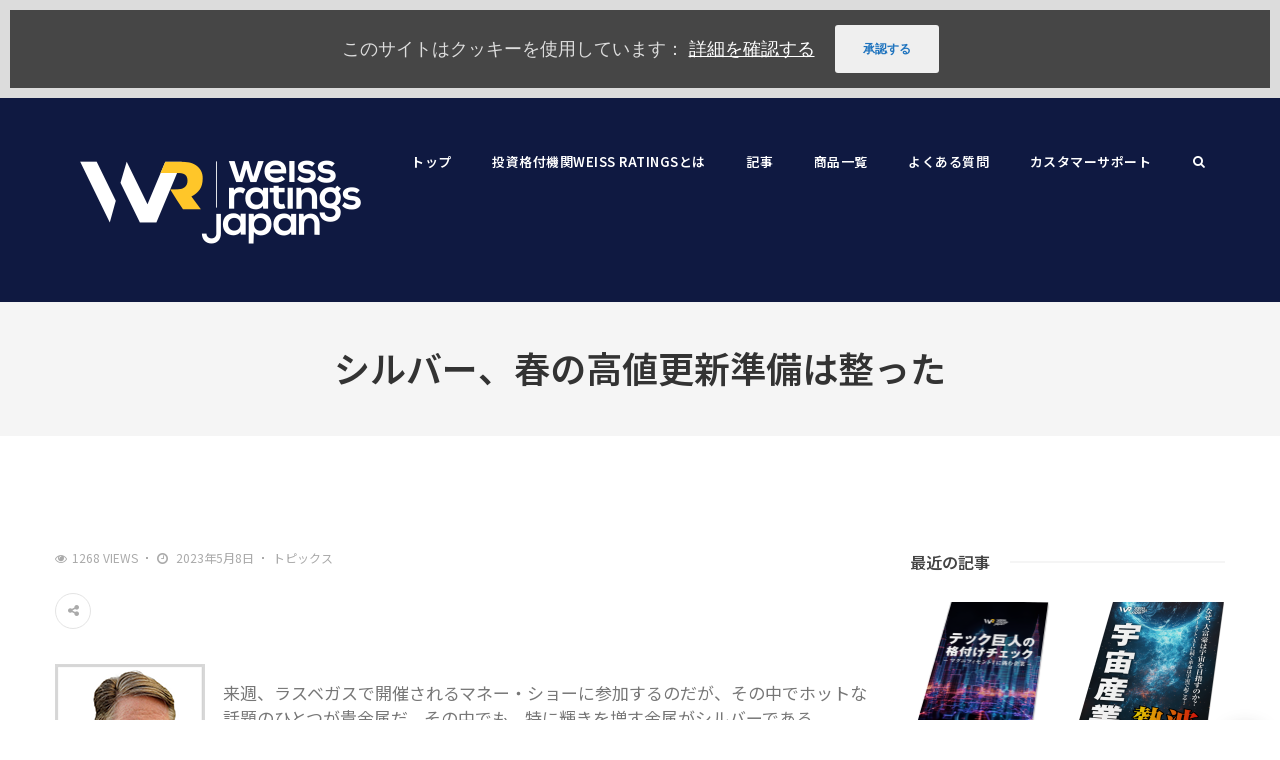

--- FILE ---
content_type: text/html; charset=UTF-8
request_url: https://weissratings.jp/8972
body_size: 17456
content:
<!DOCTYPE html>
<!--[if IE 8]> <html lang="ja"
	prefix="og: https://ogp.me/ns#"  class="ie8"> <![endif]-->
<!--[if !IE]><!--> <html lang="ja"
	prefix="og: https://ogp.me/ns#" > <!--<![endif]-->
<head>
<meta charset="UTF-8">
  <meta name="viewport" content="width=device-width, initial-scale=1, maximum-scale=1">
<link rel="shortcut icon" href="https://weissratings.jp/wp/wp-content/uploads/2023/02/名称未設定のデザイン.png" /><link rel="apple-touch-icon" sizes="57x57" href="https://weissratings.jp/wp/wp-content/uploads/2023/02/名称未設定のデザイン.png" ><link rel="apple-touch-icon" sizes="114x114" href="https://weissratings.jp/wp/wp-content/uploads/2023/02/名称未設定のデザイン.png" ><link name="msapplication-TileImage" href="https://weissratings.jp/wp/wp-content/uploads/2023/02/名称未設定のデザイン.png" ><link rel="apple-touch-icon" sizes="72x72" href="https://weissratings.jp/wp/wp-content/uploads/2023/02/名称未設定のデザイン.png" ><link rel="apple-touch-icon" sizes="144x144" href="https://weissratings.jp/wp/wp-content/uploads/2023/02/名称未設定のデザイン.png" ><meta name="msapplication-TileColor" content="">
<meta name="theme-color" content="">

<link rel="profile" href="http://gmpg.org/xfn/11">
<link rel="pingback" href="https://weissratings.jp/wp/xmlrpc.php">

	<title>シルバー、春の高値更新準備は整った｜WeissRatings―米国株投資情報メディア(株式会社Wealth On運営)</title>
	
	<meta name="description" content="WeissRatings 1971年創業の米国投資格付け機関 「安全な資産の土台をもとに自身の投資スタンスを加えオーダーメイドのポートフォリオを構築する」ことを目的とした月刊Weiss Ratingsの他、投資家向けに投資情報を提供しています。 株式会社Wealth On運営">	
	<meta name="keywords" content="Weiss Ratings,ワイスレーティングス,インベストメントカレッジ,米国株投資情報">


		<!-- All in One SEO 4.1.5.3 -->
		<meta name="description" content="来週、ラスベガスで開催されるマネー・ショーに参加するのだが、その中でホットな話題のひとつが貴金属だ。その中でも、特に輝きを増す金属がシルバーである。続きを読む" />
		<meta name="robots" content="max-image-preview:large" />
		<link rel="canonical" href="https://weissratings.jp/8972" />
		<meta property="og:locale" content="ja_JP" />
		<meta property="og:site_name" content="WeissRatings―米国株投資情報メディア(株式会社Wealth On運営) | WeissRatings 1971年創業の米国投資格付け機関 「安全な資産の土台をもとに自身の投資スタンスを加えオーダーメイドのポートフォリオを構築する」ことを目的とした月刊Weiss Ratingsの他、投資家向けに投資情報を提供しています。 株式会社Wealth On運営" />
		<meta property="og:type" content="article" />
		<meta property="og:title" content="シルバー、春の高値更新準備は整った | WeissRatings―米国株投資情報メディア(株式会社Wealth On運営)" />
		<meta property="og:description" content="来週、ラスベガスで開催されるマネー・ショーに参加するのだが、その中でホットな話題のひとつが貴金属だ。その中でも、特に輝きを増す金属がシルバーである。続きを読む" />
		<meta property="og:url" content="https://weissratings.jp/8972" />
		<meta property="og:image" content="https://weissratings.jp/wp/wp-content/uploads/2021/12/shutterstock_2049357365.jpg" />
		<meta property="og:image:secure_url" content="https://weissratings.jp/wp/wp-content/uploads/2021/12/shutterstock_2049357365.jpg" />
		<meta property="og:image:width" content="5760" />
		<meta property="og:image:height" content="3840" />
		<meta property="article:published_time" content="2023-05-08T05:33:33+00:00" />
		<meta property="article:modified_time" content="2023-05-08T05:33:35+00:00" />
		<meta property="article:publisher" content="https://www.facebook.com/weissratings.jp" />
		<meta name="twitter:card" content="summary" />
		<meta name="twitter:site" content="@Weiss_Japan" />
		<meta name="twitter:domain" content="weissratings.jp" />
		<meta name="twitter:title" content="シルバー、春の高値更新準備は整った | WeissRatings―米国株投資情報メディア(株式会社Wealth On運営)" />
		<meta name="twitter:description" content="来週、ラスベガスで開催されるマネー・ショーに参加するのだが、その中でホットな話題のひとつが貴金属だ。その中でも、特に輝きを増す金属がシルバーである。続きを読む" />
		<meta name="twitter:creator" content="@Weiss_Japan" />
		<meta name="twitter:image" content="https://weissratings.jp/wp/wp-content/uploads/2023/05/silver.jpg" />
		<script type="application/ld+json" class="aioseo-schema">
			{"@context":"https:\/\/schema.org","@graph":[{"@type":"WebSite","@id":"https:\/\/weissratings.jp\/#website","url":"https:\/\/weissratings.jp\/","name":"WeissRatings\u2015\u7c73\u56fd\u682a\u6295\u8cc7\u60c5\u5831\u30e1\u30c7\u30a3\u30a2(\u682a\u5f0f\u4f1a\u793eWealth On\u904b\u55b6)","description":"WeissRatings 1971\u5e74\u5275\u696d\u306e\u7c73\u56fd\u6295\u8cc7\u683c\u4ed8\u3051\u6a5f\u95a2 \u300c\u5b89\u5168\u306a\u8cc7\u7523\u306e\u571f\u53f0\u3092\u3082\u3068\u306b\u81ea\u8eab\u306e\u6295\u8cc7\u30b9\u30bf\u30f3\u30b9\u3092\u52a0\u3048\u30aa\u30fc\u30c0\u30fc\u30e1\u30a4\u30c9\u306e\u30dd\u30fc\u30c8\u30d5\u30a9\u30ea\u30aa\u3092\u69cb\u7bc9\u3059\u308b\u300d\u3053\u3068\u3092\u76ee\u7684\u3068\u3057\u305f\u6708\u520aWeiss Ratings\u306e\u4ed6\u3001\u6295\u8cc7\u5bb6\u5411\u3051\u306b\u6295\u8cc7\u60c5\u5831\u3092\u63d0\u4f9b\u3057\u3066\u3044\u307e\u3059\u3002 \u682a\u5f0f\u4f1a\u793eWealth On\u904b\u55b6","inLanguage":"ja","publisher":{"@id":"https:\/\/weissratings.jp\/#organization"}},{"@type":"Organization","@id":"https:\/\/weissratings.jp\/#organization","name":"WeissRatings-\u7c73\u56fd\u682a\u6295\u8cc7\u60c5\u5831\u30e1\u30c7\u30a3\u30a2(\u682a\u5f0f\u4f1a\u793e\u30a4\u30f3\u30d9\u30b9\u30c8\u30e1\u30f3\u30c8\u30ab\u30ec\u30c3\u30b8\u904b\u55b6)","url":"https:\/\/weissratings.jp\/","logo":{"@type":"ImageObject","@id":"https:\/\/weissratings.jp\/#organizationLogo","url":"https:\/\/weissratings.jp\/wp\/wp-content\/uploads\/2021\/12\/wei-logo-tagline-rtn.png","width":358,"height":67},"image":{"@id":"https:\/\/weissratings.jp\/#organizationLogo"},"sameAs":["https:\/\/www.facebook.com\/weissratings.jp","https:\/\/twitter.com\/Weiss_Japan"]},{"@type":"BreadcrumbList","@id":"https:\/\/weissratings.jp\/8972#breadcrumblist","itemListElement":[{"@type":"ListItem","@id":"https:\/\/weissratings.jp\/#listItem","position":1,"item":{"@type":"WebPage","@id":"https:\/\/weissratings.jp\/","name":"\u30db\u30fc\u30e0","description":"WeissRatings 1971\u5e74\u5275\u696d\u306e\u7c73\u56fd\u6295\u8cc7\u683c\u4ed8\u3051\u6a5f\u95a2 \u300c\u5b89\u5168\u306a\u8cc7\u7523\u306e\u571f\u53f0\u3092\u3082\u3068\u306b\u81ea\u8eab\u306e\u6295\u8cc7\u30b9\u30bf\u30f3\u30b9\u3092\u52a0\u3048\u30aa\u30fc\u30c0\u30fc\u30e1\u30a4\u30c9\u306e\u30dd\u30fc\u30c8\u30d5\u30a9\u30ea\u30aa\u3092\u69cb\u7bc9\u3059\u308b\u300d\u3053\u3068\u3092\u76ee\u7684\u3068\u3057\u305f\u6708\u520aWeiss Ratings\u306e\u4ed6\u3001\u6295\u8cc7\u5bb6\u5411\u3051\u306b\u6295\u8cc7\u60c5\u5831\u3092\u63d0\u4f9b\u3057\u3066\u3044\u307e\u3059\u3002 \u682a\u5f0f\u4f1a\u793eWealth On\u904b\u55b6","url":"https:\/\/weissratings.jp\/"}}]},{"@type":"Person","@id":"https:\/\/weissratings.jp\/author\/admin#author","url":"https:\/\/weissratings.jp\/author\/admin","name":"admin","image":{"@type":"ImageObject","@id":"https:\/\/weissratings.jp\/8972#authorImage","url":"https:\/\/secure.gravatar.com\/avatar\/8549666c1b2af98d9d60b3b88932ad8f?s=96&d=mm&r=g","width":96,"height":96,"caption":"admin"},"sameAs":["https:\/\/www.facebook.com\/weissratings.jp","https:\/\/twitter.com\/Weiss_Japan"]},{"@type":"WebPage","@id":"https:\/\/weissratings.jp\/8972#webpage","url":"https:\/\/weissratings.jp\/8972","name":"\u30b7\u30eb\u30d0\u30fc\u3001\u6625\u306e\u9ad8\u5024\u66f4\u65b0\u6e96\u5099\u306f\u6574\u3063\u305f | WeissRatings\u2015\u7c73\u56fd\u682a\u6295\u8cc7\u60c5\u5831\u30e1\u30c7\u30a3\u30a2(\u682a\u5f0f\u4f1a\u793eWealth On\u904b\u55b6)","description":"\u6765\u9031\u3001\u30e9\u30b9\u30d9\u30ac\u30b9\u3067\u958b\u50ac\u3055\u308c\u308b\u30de\u30cd\u30fc\u30fb\u30b7\u30e7\u30fc\u306b\u53c2\u52a0\u3059\u308b\u306e\u3060\u304c\u3001\u305d\u306e\u4e2d\u3067\u30db\u30c3\u30c8\u306a\u8a71\u984c\u306e\u3072\u3068\u3064\u304c\u8cb4\u91d1\u5c5e\u3060\u3002\u305d\u306e\u4e2d\u3067\u3082\u3001\u7279\u306b\u8f1d\u304d\u3092\u5897\u3059\u91d1\u5c5e\u304c\u30b7\u30eb\u30d0\u30fc\u3067\u3042\u308b\u3002\u7d9a\u304d\u3092\u8aad\u3080","inLanguage":"ja","isPartOf":{"@id":"https:\/\/weissratings.jp\/#website"},"breadcrumb":{"@id":"https:\/\/weissratings.jp\/8972#breadcrumblist"},"author":"https:\/\/weissratings.jp\/author\/admin#author","creator":"https:\/\/weissratings.jp\/author\/admin#author","image":{"@type":"ImageObject","@id":"https:\/\/weissratings.jp\/#mainImage","url":"https:\/\/weissratings.jp\/wp\/wp-content\/uploads\/2023\/05\/silver.jpg","width":3600,"height":2400},"primaryImageOfPage":{"@id":"https:\/\/weissratings.jp\/8972#mainImage"},"datePublished":"2023-05-08T05:33:33+00:00","dateModified":"2023-05-08T05:33:35+00:00"},{"@type":"BlogPosting","@id":"https:\/\/weissratings.jp\/8972#blogposting","name":"\u30b7\u30eb\u30d0\u30fc\u3001\u6625\u306e\u9ad8\u5024\u66f4\u65b0\u6e96\u5099\u306f\u6574\u3063\u305f | WeissRatings\u2015\u7c73\u56fd\u682a\u6295\u8cc7\u60c5\u5831\u30e1\u30c7\u30a3\u30a2(\u682a\u5f0f\u4f1a\u793eWealth On\u904b\u55b6)","description":"\u6765\u9031\u3001\u30e9\u30b9\u30d9\u30ac\u30b9\u3067\u958b\u50ac\u3055\u308c\u308b\u30de\u30cd\u30fc\u30fb\u30b7\u30e7\u30fc\u306b\u53c2\u52a0\u3059\u308b\u306e\u3060\u304c\u3001\u305d\u306e\u4e2d\u3067\u30db\u30c3\u30c8\u306a\u8a71\u984c\u306e\u3072\u3068\u3064\u304c\u8cb4\u91d1\u5c5e\u3060\u3002\u305d\u306e\u4e2d\u3067\u3082\u3001\u7279\u306b\u8f1d\u304d\u3092\u5897\u3059\u91d1\u5c5e\u304c\u30b7\u30eb\u30d0\u30fc\u3067\u3042\u308b\u3002\u7d9a\u304d\u3092\u8aad\u3080","inLanguage":"ja","headline":"\u30b7\u30eb\u30d0\u30fc\u3001\u6625\u306e\u9ad8\u5024\u66f4\u65b0\u6e96\u5099\u306f\u6574\u3063\u305f","author":{"@id":"https:\/\/weissratings.jp\/author\/admin#author"},"publisher":{"@id":"https:\/\/weissratings.jp\/#organization"},"datePublished":"2023-05-08T05:33:33+00:00","dateModified":"2023-05-08T05:33:35+00:00","articleSection":"\u30c8\u30d4\u30c3\u30af\u30b9","mainEntityOfPage":{"@id":"https:\/\/weissratings.jp\/8972#webpage"},"isPartOf":{"@id":"https:\/\/weissratings.jp\/8972#webpage"},"image":{"@type":"ImageObject","@id":"https:\/\/weissratings.jp\/#articleImage","url":"https:\/\/weissratings.jp\/wp\/wp-content\/uploads\/2023\/05\/silver.jpg","width":3600,"height":2400}}]}
		</script>
		<!-- All in One SEO -->


<!-- Google Tag Manager for WordPress by gtm4wp.com -->
<script data-cfasync="false" data-pagespeed-no-defer type="text/javascript">//<![CDATA[
	var gtm4wp_datalayer_name = "dataLayer";
	var dataLayer = dataLayer || [];
//]]>
</script>
<!-- End Google Tag Manager for WordPress by gtm4wp.com --><link rel='dns-prefetch' href='//fonts.googleapis.com' />
<link rel='dns-prefetch' href='//s.w.org' />
<link rel="alternate" type="application/rss+xml" title="WeissRatings―米国株投資情報メディア(株式会社Wealth On運営) &raquo; フィード" href="https://weissratings.jp/feed" />
<link rel="alternate" type="application/rss+xml" title="WeissRatings―米国株投資情報メディア(株式会社Wealth On運営) &raquo; コメントフィード" href="https://weissratings.jp/comments/feed" />
<link rel="alternate" type="application/rss+xml" title="WeissRatings―米国株投資情報メディア(株式会社Wealth On運営) &raquo; シルバー、春の高値更新準備は整った のコメントのフィード" href="https://weissratings.jp/8972/feed" />
		<!-- This site uses the Google Analytics by MonsterInsights plugin v8.10.0 - Using Analytics tracking - https://www.monsterinsights.com/ -->
		<!-- Note: MonsterInsights is not currently configured on this site. The site owner needs to authenticate with Google Analytics in the MonsterInsights settings panel. -->
					<!-- No UA code set -->
				<!-- / Google Analytics by MonsterInsights -->
				<script type="text/javascript">
			window._wpemojiSettings = {"baseUrl":"https:\/\/s.w.org\/images\/core\/emoji\/11.2.0\/72x72\/","ext":".png","svgUrl":"https:\/\/s.w.org\/images\/core\/emoji\/11.2.0\/svg\/","svgExt":".svg","source":{"concatemoji":"https:\/\/weissratings.jp\/wp\/wp-includes\/js\/wp-emoji-release.min.js?ver=5.1.5"}};
			!function(a,b,c){function d(a,b){var c=String.fromCharCode;l.clearRect(0,0,k.width,k.height),l.fillText(c.apply(this,a),0,0);var d=k.toDataURL();l.clearRect(0,0,k.width,k.height),l.fillText(c.apply(this,b),0,0);var e=k.toDataURL();return d===e}function e(a){var b;if(!l||!l.fillText)return!1;switch(l.textBaseline="top",l.font="600 32px Arial",a){case"flag":return!(b=d([55356,56826,55356,56819],[55356,56826,8203,55356,56819]))&&(b=d([55356,57332,56128,56423,56128,56418,56128,56421,56128,56430,56128,56423,56128,56447],[55356,57332,8203,56128,56423,8203,56128,56418,8203,56128,56421,8203,56128,56430,8203,56128,56423,8203,56128,56447]),!b);case"emoji":return b=d([55358,56760,9792,65039],[55358,56760,8203,9792,65039]),!b}return!1}function f(a){var c=b.createElement("script");c.src=a,c.defer=c.type="text/javascript",b.getElementsByTagName("head")[0].appendChild(c)}var g,h,i,j,k=b.createElement("canvas"),l=k.getContext&&k.getContext("2d");for(j=Array("flag","emoji"),c.supports={everything:!0,everythingExceptFlag:!0},i=0;i<j.length;i++)c.supports[j[i]]=e(j[i]),c.supports.everything=c.supports.everything&&c.supports[j[i]],"flag"!==j[i]&&(c.supports.everythingExceptFlag=c.supports.everythingExceptFlag&&c.supports[j[i]]);c.supports.everythingExceptFlag=c.supports.everythingExceptFlag&&!c.supports.flag,c.DOMReady=!1,c.readyCallback=function(){c.DOMReady=!0},c.supports.everything||(h=function(){c.readyCallback()},b.addEventListener?(b.addEventListener("DOMContentLoaded",h,!1),a.addEventListener("load",h,!1)):(a.attachEvent("onload",h),b.attachEvent("onreadystatechange",function(){"complete"===b.readyState&&c.readyCallback()})),g=c.source||{},g.concatemoji?f(g.concatemoji):g.wpemoji&&g.twemoji&&(f(g.twemoji),f(g.wpemoji)))}(window,document,window._wpemojiSettings);
		</script>
		<style type="text/css">
img.wp-smiley,
img.emoji {
	display: inline !important;
	border: none !important;
	box-shadow: none !important;
	height: 1em !important;
	width: 1em !important;
	margin: 0 .07em !important;
	vertical-align: -0.1em !important;
	background: none !important;
	padding: 0 !important;
}
</style>
	<link rel='stylesheet' id='wp-block-library-css'  href='https://weissratings.jp/wp/wp-includes/css/dist/block-library/style.min.css?ver=5.1.5' type='text/css' media='all' />
<link rel='stylesheet' id='contact-form-7-css'  href='https://weissratings.jp/wp/wp-content/plugins/contact-form-7/includes/css/styles.css?ver=5.1.9' type='text/css' media='all' />
<link rel='stylesheet' id='tp_twitter_plugin_css-css'  href='https://weissratings.jp/wp/wp-content/plugins/recent-tweets-widget/tp_twitter_plugin.css?ver=1.0' type='text/css' media='screen' />
<link rel='stylesheet' id='cookie-consent-style-css'  href='https://weissratings.jp/wp/wp-content/plugins/uk-cookie-consent/assets/css/style.css?ver=5.1.5' type='text/css' media='all' />
<link rel='stylesheet' id='wp-pagenavi-css'  href='https://weissratings.jp/wp/wp-content/plugins/wp-pagenavi/pagenavi-css.css?ver=2.70' type='text/css' media='all' />
<link rel='stylesheet' id='font-awesome-css'  href='https://weissratings.jp/wp/wp-content/plugins/js_composer/assets/lib/bower/font-awesome/css/font-awesome.min.css?ver=6.0.2' type='text/css' media='all' />
<link rel='stylesheet' id='pe-icon-7-css'  href='https://weissratings.jp/wp/wp-content/themes/cascara/assets/css/Pe-icon-7-stroke.min.css?ver=2.4' type='text/css' media='all' />
<link rel='stylesheet' id='loaders-css'  href='https://weissratings.jp/wp/wp-content/themes/cascara/assets/css/loaders.min.css?ver=2.4' type='text/css' media='all' />
<link rel='stylesheet' id='magnific-popup-css'  href='https://weissratings.jp/wp/wp-content/themes/cascara/assets/css/magnific-popup.min.css?ver=2.4' type='text/css' media='all' />
<link rel='stylesheet' id='flexslider-css'  href='https://weissratings.jp/wp/wp-content/plugins/js_composer/assets/lib/bower/flexslider/flexslider.min.css?ver=6.0.2' type='text/css' media='all' />
<link rel='stylesheet' id='owl-carousel-css'  href='https://weissratings.jp/wp/wp-content/themes/cascara/assets/css/owl.carousel.min.css?ver=2.4' type='text/css' media='all' />
<link rel='stylesheet' id='weather-icons-css'  href='https://weissratings.jp/wp/wp-content/themes/cascara/assets/css/weather-icons.min.css?ver=2.0' type='text/css' media='all' />
<link rel='stylesheet' id='meanmenu-css'  href='https://weissratings.jp/wp/wp-content/themes/cascara/assets/css/meanmenu.css?ver=2.0.7' type='text/css' media='all' />
<link rel='stylesheet' id='bootstrap-css'  href='https://weissratings.jp/wp/wp-content/themes/cascara/assets/css/bootstrap.min.css?ver=3.3.6' type='text/css' media='all' />
<link rel='stylesheet' id='cascara-style-css'  href='https://weissratings.jp/wp/wp-content/themes/cascara/assets/css/styles.css?ver=1.5' type='text/css' media='all' />
<link rel='stylesheet' id='cascara-responsive-css'  href='https://weissratings.jp/wp/wp-content/themes/cascara/assets/css/responsive.css?ver=1.5' type='text/css' media='all' />
<link rel='stylesheet' id='cascara-google-fonts-css'  href='//fonts.googleapis.com/css?family=Noto+Sans+JP%3A100%2C100i%2C200%2C200i%2C300%2C300i%2C400%2C400i%2C500%2C500i%2C600%2C600i%2C700%2C700i%2C800%2C800i%2C900%2C900i&#038;subset=latin' type='text/css' media='all' />
<!--[if lt IE 9]>
<link rel='stylesheet' id='vc_lte_ie9-css'  href='https://weissratings.jp/wp/wp-content/plugins/js_composer/assets/css/vc_lte_ie9.min.css?ver=6.0.2' type='text/css' media='screen' />
<![endif]-->
<link rel='stylesheet' id='cascara-child-style-css'  href='https://weissratings.jp/wp/wp-content/themes/weissratings/style.css' type='text/css' media='all' />
<link rel='stylesheet' id='malinky-ajax-pagination-css'  href='https://weissratings.jp/wp/wp-content/plugins/cascara-core/assets/css/style.css' type='text/css' media='all' />
<script type='text/javascript' src='https://weissratings.jp/wp/wp-includes/js/jquery/jquery.js?ver=1.12.4'></script>
<script type='text/javascript' src='https://weissratings.jp/wp/wp-includes/js/jquery/jquery-migrate.min.js?ver=1.4.1'></script>
<script type='text/javascript' src='https://weissratings.jp/wp/wp-content/plugins/duracelltomi-google-tag-manager/js/gtm4wp-form-move-tracker.js?ver=1.11.6'></script>
<script type='text/javascript'>
/* <![CDATA[ */
var cascara_admin_url = {"ajaxurl":"https:\/\/weissratings.jp\/wp\/wp-admin\/admin-ajax.php"};
/* ]]> */
</script>
<script type='text/javascript' src='https://weissratings.jp/wp/wp-content/themes/cascara/assets/js/load-more-tab.js?ver=1.5'></script>
<link rel='https://api.w.org/' href='https://weissratings.jp/wp-json/' />
<link rel="EditURI" type="application/rsd+xml" title="RSD" href="https://weissratings.jp/wp/xmlrpc.php?rsd" />
<link rel="wlwmanifest" type="application/wlwmanifest+xml" href="https://weissratings.jp/wp/wp-includes/wlwmanifest.xml" /> 
<meta name="generator" content="WordPress 5.1.5" />
<link rel='shortlink' href='https://weissratings.jp/?p=8972' />
<link rel="alternate" type="application/json+oembed" href="https://weissratings.jp/wp-json/oembed/1.0/embed?url=https%3A%2F%2Fweissratings.jp%2F8972" />
<link rel="alternate" type="text/xml+oembed" href="https://weissratings.jp/wp-json/oembed/1.0/embed?url=https%3A%2F%2Fweissratings.jp%2F8972&#038;format=xml" />
<style id="ctcc-css" type="text/css" media="screen">
				#catapult-cookie-bar {
					box-sizing: border-box;
					max-height: 0;
					opacity: 0;
					z-index: 99999;
					overflow: hidden;
					color: #ddd;
					position: fixed;
					left: 0;
					top: 0;
					width: 100%;
					background-color: #464646;
				}
				#catapult-cookie-bar a {
					color: #fff;
				}
				#catapult-cookie-bar .x_close span {
					background-color: #1e73be;
				}
				button#catapultCookie {
					background:;
					color: #1e73be;
					border: 0; padding: 6px 9px; border-radius: 3px;
				}
				#catapult-cookie-bar h3 {
					color: #ddd;
				}
				.has-cookie-bar #catapult-cookie-bar {
					opacity: 1;
					max-height: 999px;
					min-height: 30px;
				}</style>
<!-- Google Tag Manager for WordPress by gtm4wp.com -->
<script data-cfasync="false" data-pagespeed-no-defer type="text/javascript">//<![CDATA[
	var dataLayer_content = {"pagePostType":"post","pagePostType2":"single-post","pageCategory":["topics"],"pagePostAuthor":"admin"};
	dataLayer.push( dataLayer_content );//]]>
</script>
<script data-cfasync="false">//<![CDATA[
(function(w,d,s,l,i){w[l]=w[l]||[];w[l].push({'gtm.start':
new Date().getTime(),event:'gtm.js'});var f=d.getElementsByTagName(s)[0],
j=d.createElement(s),dl=l!='dataLayer'?'&l='+l:'';j.async=true;j.src=
'//www.googletagmanager.com/gtm.'+'js?id='+i+dl;f.parentNode.insertBefore(j,f);
})(window,document,'script','dataLayer','GTM-PGD4P9S');//]]>
</script>
<!-- End Google Tag Manager -->
<!-- End Google Tag Manager for WordPress by gtm4wp.com --><meta name="generator" content="Powered by WPBakery Page Builder - drag and drop page builder for WordPress."/>
<noscript><style type="text/css"> .wpb_animate_when_almost_visible { opacity: 1; }</style></noscript></head>
<body class="post-template-default single single-post postid-8972 single-format-standard ctcc-exclude-AS wpb-js-composer js-comp-ver-6.0.2 vc_responsive">
<!-- Cascara Main Wrap, Cascara Sticky Footer -->
<div class="cscra-main-wrap ">
  <!-- Cascara Main Wrap Inner -->
  <div class="main-wrap-inner">

        <header class="cscra-header  cscra-header-sticky">
      <div class="container">
        <div class="cscra-brand hav-mobile-logo hav-retina-logo hav-normal-logo" style="">
	<a href="https://weissratings.jp/">
	<img src="https://weissratings.jp/wp/wp-content/uploads/2023/06/Weiss-Ratings-Japan-logo-white.png" width =100%  alt="WeissRatings―米国株投資情報メディア(株式会社Wealth On運営)" class="retina-logo normal-logo">
				<img src="https://weissratings.jp/wp/wp-content/uploads/2023/06/Weiss-Ratings-Japan-logo-white.png" alt="WeissRatings―米国株投資情報メディア(株式会社Wealth On運営)" class="default-logo normal-logo" width =100% ><img src="https://weissratings.jp/wp/wp-content/uploads/2023/06/Weiss-Ratings-Japan-logo-white.png"   alt="WeissRatings―米国株投資情報メディア(株式会社Wealth On運営)" class="mobile-logo"></a></div>
        <div class="cscra-header-right">
          <!-- Navigation & Search -->
<nav class="cscra-navigation" data-nav="1200">
  <ul id="menu-main-menu" class=""><li id="menu-item-1403" class="menu-item menu-item-type-post_type menu-item-object-page menu-item-home menu-item-1403"><a href="https://weissratings.jp/"><span class="menu-text">トップ</span></a></li>
<li id="menu-item-1407" class="menu-item menu-item-type-post_type menu-item-object-page menu-item-1407"><a href="https://weissratings.jp/weissratings"><span class="menu-text">投資格付機関Weiss Ratingsとは</span></a></li>
<li id="menu-item-1404" class="menu-item menu-item-type-post_type menu-item-object-page current_page_parent menu-item-1404"><a href="https://weissratings.jp/blog"><span class="menu-text">記事</span></a></li>
<li id="menu-item-1392" class="menu-item menu-item-type-custom menu-item-object-custom menu-item-1392"><a target="_blank" href="https://wealth-on.jp/service/weissratings/"><span class="menu-text">商品一覧</span></a></li>
<li id="menu-item-1408" class="menu-item menu-item-type-post_type menu-item-object-page menu-item-1408"><a href="https://weissratings.jp/faq"><span class="menu-text">よくある質問</span></a></li>
<li id="menu-item-1405" class="menu-item menu-item-type-custom menu-item-object-custom menu-item-1405"><a target="_blank" href="https://dpub.jp/contact_forms?c=3"><span class="menu-text">カスタマーサポート</span></a></li>
</ul></nav> <!-- cscra-navigation -->
<div class="header-links-wrap">
      <div class="search-link">
      <a href="javascript:void(0);"><i class="fa fa-search" aria-hidden="true"></i></a>
    </div>
    <div class="cscra-toggle  toggle-hide">
    <a href="javascript:void(0);" class="cscra-toggle-link"><span class="toggle-separator"></span></a>
  </div>
</div>
        </div>
      </div>
    </header>
        <!-- Cascara Fullscreen Navigation -->
  	<!-- Banner & Title Area -->
	<div class="cscra-page-title padding-none" style="">
    <div class="container">
      <h1 class="page-title">シルバー、春の高値更新準備は整った</h1>
    </div>
  </div>

      <!-- cscra search wrapper -->
            <div class="cscra-page-wrap">
      <div class="cscra-search-wrap">
  <div class="cscra-table-container">
    <div class="cscra-align-container container">
      <div class="search-closer"></div>
      <div class="search-container-wrap">
      <span class="overlay-back search-back"><i class="fa fa-long-arrow-left"></i>戻る</span>
      <form method="get" id="searchform" action="https://weissratings.jp/" class="searchform" >
          <input type="text" name="s" id="s" placeholder="検索ワードを入力" class="search-input" />
      </form>
        <span>検索ワードを入力してエンターキーを押してください</span>
              </div>
    </div>
  </div>
</div>
<div class="cscra-mid-wrap padding-none right-sidebar" style="">

  <div class="container">
    <div class="cscra-post-detail">

    		    <div class="row">
	    		      <div class="cscra-primary">
					
<div id="post-8972" class="cscra-blog-post post-8972 post type-post status-publish format-standard has-post-thumbnail hentry category-topics">
  <div class="cscra-unit-fix">
		<div class="post-info">
					  <div class="post-meta">
		    <ul>
		          <li class="post-views-item-two"><span class="fa fa-eye icons"></span>1268 Views</li>  		      <li><i class="fa fa-clock-o" aria-hidden="true"></i> 2023年5月8日</li>
		    		      <li class="cscra-cat-list"><a href="https://weissratings.jp/category/topics" rel="category tag">トピックス</a></li>
		      		    </ul>
		  </div>

		</div>
		<div class="post-detail-wrap">
	        <div class="post-share">
      <a href="javascript:void(0);" class="share-link"><i class="fa fa-share-alt" aria-hidden="true"></i></a>
      <div class="cscra-social rounded">
        <a href="//www.facebook.com/sharer/sharer.php?u=https%3A%2F%2Fweissratings.jp%2F8972&amp;t=%E3%82%B7%E3%83%AB%E3%83%90%E3%83%BC%E3%80%81%E6%98%A5%E3%81%AE%E9%AB%98%E5%80%A4%E6%9B%B4%E6%96%B0%E6%BA%96%E5%82%99%E3%81%AF%E6%95%B4%E3%81%A3%E3%81%9F" class="facebook" data-toggle="tooltip" data-placement="top" title="Share On Facebook" target="_blank"><i class="fa fa-facebook"></i></a>

        <a href="//twitter.com/home?status=%E3%82%B7%E3%83%AB%E3%83%90%E3%83%BC%E3%80%81%E6%98%A5%E3%81%AE%E9%AB%98%E5%80%A4%E6%9B%B4%E6%96%B0%E6%BA%96%E5%82%99%E3%81%AF%E6%95%B4%E3%81%A3%E3%81%9F+https%3A%2F%2Fweissratings.jp%2F8972" class="twitter" data-toggle="tooltip" data-placement="top" title="Share On Twitter" target="_blank"><i class="fa fa-twitter"></i></a>

        <a href="//pinterest.com/pin/create/link/?url=https%3A%2F%2Fweissratings.jp%2F8972" class="pinterest-p" data-toggle="tooltip" data-placement="top" title="Share On Pinterest" target="_blank"><i class="fa fa-pinterest-p"></i></a>

        <a href="//www.linkedin.com/shareArticle?mini=true&amp;url=https%3A%2F%2Fweissratings.jp%2F8972&amp;title=%E3%82%B7%E3%83%AB%E3%83%90%E3%83%BC%E3%80%81%E6%98%A5%E3%81%AE%E9%AB%98%E5%80%A4%E6%9B%B4%E6%96%B0%E6%BA%96%E5%82%99%E3%81%AF%E6%95%B4%E3%81%A3%E3%81%9F" class="linkedin" data-toggle="tooltip" data-placement="top" title="Share On Linkedin" target="_blank"><i class="fa fa-linkedin"></i></a>

        <a href="//plus.google.com/share?url=https%3A%2F%2Fweissratings.jp%2F8972" class="google-plus" data-toggle="tooltip" data-placement="top" title="Share On Google+" target="_blank"><i class="fa fa-google-plus"></i></a>
      </div>
    </div>

			<!-- Content -->
			
<p></p>



<div class="wp-block-image"><figure class="alignleft"><img src="https://weissratings.jp/wp/wp-content/uploads/2023/04/Sean-1.png" alt="" class="wp-image-8818"/></figure></div>



<p>来週、ラスベガスで開催されるマネー・ショーに参加するのだが、その中でホットな話題のひとつが貴金属だ。その中でも、特に輝きを増す金属がシルバーである。</p>



<p></p>



<p>今日は私のプレゼンをこっそりお見せして、純銀で利益を出す方法を考えてみよう。</p>



<p></p>



<p>金と銀が高くなる基本的な理由は、いくらでも説明できる。しかし現在の貴金属の大きな問題、つまり腹立たしい点は、短期的な動きがFRBの発言に左右されることだ。</p>



<p></p>



<p>先週は、米連邦準備制度理事会（FRB）総裁のクリストファー・ウォーラー氏が、インフレ率が「まだずっと高すぎる」ため、FRBは金利を上げ続ける必要があると述べたことを受けて、金・銀ともに圧力がかかった。&nbsp; これがドルを押し上げ、金と銀を下げた・・・短期的には。</p>



<p></p>



<p>セントルイス連邦準備銀行のジェームズ・ブラード総裁は、インフレにあまり目立った進展がないため、<strong>金利は上昇を続けなければならない</strong>と述べたが、この短期的なドル上昇は火曜日に壁に突き当たった。</p>



<p></p>



<p>金、銀はブラード氏のコメントに反応しなかった。これは、5月2日～3日の次のFRB政策決定会合を前に、悪いニュースが織り込まれている可能性があることを物語っている。</p>



<p></p>



<p>確かに、FRBメンバーが金利を「もっと高く、もっと長く」と言い続けていたにもかかわらず、市場は現在から年末にかけてのFRBの利下げについて楽観的すぎたと思う。 FRBの利上げ/利下げについて、市場が現在どのようなことを織り込んでいるのかを紹介する。</p>



<p></p>



<figure class="wp-block-image"><img src="https://weissratings.jp/wp/wp-content/uploads/2023/05/1-1.png" alt="" class="wp-image-8974" srcset="https://weissratings.jp/wp/wp-content/uploads/2023/05/1-1.png 727w, https://weissratings.jp/wp/wp-content/uploads/2023/05/1-1-300x181.png 300w" sizes="(max-width: 727px) 100vw, 727px" /></figure>



<p style="text-align:center">2024年1月31日までの金利引き上げ/引き下げの想定</p>



<p><br> &nbsp;</p>



<p>トレーダーは以前はさらに楽観的で、5月の会合で利上げを打ち切ることを想定していた。ウォーラー氏の発言の後、市場は6月の利上げを織り込み始めた。それでも、厳しい発言をする連銀総裁が多いにもかかわらず、<strong>市場はまだ利上げが6月に終わると考えている。</strong>これは実は ・・・</p>



<p></p>



<p><strong>楽観主義の状況</strong><strong><br>
&nbsp;</strong></p>



<p>市場では、5月と6月の利上げの可能性をそれぞれ88％と22％としており、現在示唆される最高値は4.8％となっている。だから、あと30ベーシスポイントはある。その後、7月の会合から、<strong>トレーダーは利下げが始まると予想している</strong>。</p>



<p></p>



<p>市場は正しいのか？FRBは強弁ばかりなのか？</p>



<p></p>



<p>様子見をしましょう。しかし、今のところ、悪いニュース（6月利上げ）は織り込み済みかもしれず、金はそれでも1オンス2000ドルを超えている。</p>



<p></p>



<p><strong>シティグループもシルバーを好む！</strong><strong><br>
&nbsp;</strong></p>



<p>また、<strong>シティグループ（C）</strong>は火曜日朝に分析を発表し、この先さらにドル安が進み、銀をうまく利用するのがベストだと述べている。シティグループのアナリスト、マクシミリアン・レイトンは次のように書いている。</p>



<p></p>



<p>「銀は短期間ですでに20％上昇したが、今後数ヶ月でさらに10％以上上昇し、1オンスあたり30ドルに達すると考えている。今後6～12ヶ月で1オンスあたり34ドルという強気のケースもまだ可能性がある。」</p>



<p></p>



<p>私もそう思う・・・一応は。しかし、私はシティグループの銀のターゲットは低すぎると思っている。銀はドル安だけでなく、需給の逼迫もあり、最低でも38ドル、もっと高くなる可能性があると思う。</p>



<p></p>



<p><strong>シルバーのピーク</strong></p>



<p></p>



<p>来週、ラスベガスで開催されるマネー・ショーでのプレゼンテーションのために作成したチャートをいくつか見てみよう。まず、昨年までの世界の銀の生産量のチャートを見ていただこう。</p>



<p></p>



<div class="wp-block-image"><figure class="aligncenter"><img src="https://weissratings.jp/wp/wp-content/uploads/2023/05/1-2.png" alt="" class="wp-image-8975" srcset="https://weissratings.jp/wp/wp-content/uploads/2023/05/1-2.png 688w, https://weissratings.jp/wp/wp-content/uploads/2023/05/1-2-300x220.png 300w" sizes="(max-width: 688px) 100vw, 688px" /></figure></div>



<p style="text-align:center">世界の銀生産量のピーク</p>



<p><br> &nbsp;</p>



<p>ご覧のように、世界の銀生産量は、過去2年間は増加していたものの、7年前にピークを迎えている。&nbsp;<strong>銀の生産量は</strong>、価格が上昇し生産量が増えるまで、少なくとも現時点では<strong>ピークを迎えたと思われる。</strong></p>



<p></p>



<p>また、価格が上昇しても、世界の銀の生産量を増やすことは困難である。それは、ほとんどの銀が他の金属の副産物として生産されるからだ。</p>



<p></p>



<p>では、銀の需要を見てみよう。</p>



<p></p>



<div class="wp-block-image"><figure class="aligncenter"><img src="https://weissratings.jp/wp/wp-content/uploads/2023/05/1-3.png" alt="" class="wp-image-8976" srcset="https://weissratings.jp/wp/wp-content/uploads/2023/05/1-3.png 701w, https://weissratings.jp/wp/wp-content/uploads/2023/05/1-3-300x214.png 300w" sizes="(max-width: 701px) 100vw, 701px" /></figure></div>



<p style="text-align:center">2022年に過去最高を記録した世界の銀需要</p>



<p><br> &nbsp;</p>



<p>昨年の<strong>世界需要</strong>は、自動車用電子機器や太陽光発電の需要増に押され、<strong>16％増</strong>の12.1億オンスに急増した。</p>



<p></p>



<p>その結果、銀はここ数年で最大の不足に陥ることになった。しばらくの間は備蓄で補うことができる。しかし、いつまでも不足分を補うことはできない。</p>



<p></p>



<p><strong>どのように対応できるのか</strong></p>



<p></p>



<p>今週、私のトレーディング関連の別のブログで、会員に新しい銀のピックを勧めたが、 少なくとも大化けの可能性があると信じているピックだ。少なくとも貴金属の強気相場が盛り上がったときに、フォロー中の小型株でリターンが得られるパターンだ。</p>



<p></p>



<p><strong>グローバルXシルバー・マイナーズETF (以下SIL)</strong>に資金を投入することを検討しよう。この10億ドル規模のETFは33銘柄を保有し、経費率は0.65%である。そして、3月9日の貴金属の直近の底値以降、SILはS&amp;P500をはるかに凌ぐ高騰を見せた。</p>



<p></p>



<figure class="wp-block-image"><img src="https://weissratings.jp/wp/wp-content/uploads/2023/05/1-4.png" alt="" class="wp-image-8977" srcset="https://weissratings.jp/wp/wp-content/uploads/2023/05/1-4.png 718w, https://weissratings.jp/wp/wp-content/uploads/2023/05/1-4-300x185.png 300w" sizes="(max-width: 718px) 100vw, 718px" /></figure>



<p style="text-align:center">SILとS&amp;P500の比較日足チャート</p>



<p><br> &nbsp;</p>



<p>この期間でSILは23.34%上昇していることがわかる。同時期のS&amp;P500はわずか3.93％の上昇だ。</p>



<p></p>



<p>SILは、素晴らしい銀の生産者を含む。その上位3つの保有銘柄は、<strong>ウィートン・プレシャス・メタルズ（WPM）、パン・アメリカン・シルバー（PAAS）、SSRマイニング（SSRM）</strong>である。</p>



<p></p>



<p>最大のリターンは、やはりより優れた個別銘柄にもたらされるであろう。しかし、SILは素晴らしい動きを見せるので、ストレスを感じることがないだろう。</p>



<p></p>



<p style="text-align:left">いずれにせよ、シルバーのこの機会をお見逃しなく。</p>



<p></p>



<p>成功を祈って</p>



<p></p>



<p>ショーン</p>



<p></p>



<p>※ 広く一般の投資家に情報としてお届けする事を目的とした記事であり、Weiss Ratings Japanが運営する投資サービスの推奨銘柄ではありません。予めご了承下さい。</p>
			<!-- Content -->
		  <div class="cscra-post-meta">
		    <div class="pull-left">
		          <div class="post-share">
      <a href="javascript:void(0);" class="share-link"><i class="fa fa-share-alt" aria-hidden="true"></i></a>
      <div class="cscra-social rounded">
        <a href="//www.facebook.com/sharer/sharer.php?u=https%3A%2F%2Fweissratings.jp%2F8972&amp;t=%E3%82%B7%E3%83%AB%E3%83%90%E3%83%BC%E3%80%81%E6%98%A5%E3%81%AE%E9%AB%98%E5%80%A4%E6%9B%B4%E6%96%B0%E6%BA%96%E5%82%99%E3%81%AF%E6%95%B4%E3%81%A3%E3%81%9F" class="facebook" data-toggle="tooltip" data-placement="top" title="Share On Facebook" target="_blank"><i class="fa fa-facebook"></i></a>

        <a href="//twitter.com/home?status=%E3%82%B7%E3%83%AB%E3%83%90%E3%83%BC%E3%80%81%E6%98%A5%E3%81%AE%E9%AB%98%E5%80%A4%E6%9B%B4%E6%96%B0%E6%BA%96%E5%82%99%E3%81%AF%E6%95%B4%E3%81%A3%E3%81%9F+https%3A%2F%2Fweissratings.jp%2F8972" class="twitter" data-toggle="tooltip" data-placement="top" title="Share On Twitter" target="_blank"><i class="fa fa-twitter"></i></a>

        <a href="//pinterest.com/pin/create/link/?url=https%3A%2F%2Fweissratings.jp%2F8972" class="pinterest-p" data-toggle="tooltip" data-placement="top" title="Share On Pinterest" target="_blank"><i class="fa fa-pinterest-p"></i></a>

        <a href="//www.linkedin.com/shareArticle?mini=true&amp;url=https%3A%2F%2Fweissratings.jp%2F8972&amp;title=%E3%82%B7%E3%83%AB%E3%83%90%E3%83%BC%E3%80%81%E6%98%A5%E3%81%AE%E9%AB%98%E5%80%A4%E6%9B%B4%E6%96%B0%E6%BA%96%E5%82%99%E3%81%AF%E6%95%B4%E3%81%A3%E3%81%9F" class="linkedin" data-toggle="tooltip" data-placement="top" title="Share On Linkedin" target="_blank"><i class="fa fa-linkedin"></i></a>

        <a href="//plus.google.com/share?url=https%3A%2F%2Fweissratings.jp%2F8972" class="google-plus" data-toggle="tooltip" data-placement="top" title="Share On Google+" target="_blank"><i class="fa fa-google-plus"></i></a>
      </div>
    </div>

		    </div>
		    		  </div>
		</div>
  </div>

	<!-- Author Info -->
		<!-- Author Info -->
	<div class="cscra-blog-controls">
    <div class="row">
    		      <div class="col-sm-6 col-xs-6">
	        <a href="https://weissratings.jp/9001">
	          <span class="post-control"><i class="fa fa-angle-left" aria-hidden="true"></i> <span class="control-subtitle">前の記事</span></span>
	          <span class="control-title">AIの推進でこの会社は「買い」</span>
	        </a>
	      </div>
    		      <div class="col-sm-6 col-xs-6 text-right">
	        <a href="https://weissratings.jp/8979">
	          <span class="post-control"><span class="control-subtitle">次の記事</span> <i class="fa fa-angle-right" aria-hidden="true"></i></span>
	          <span class="control-title">アマゾン株、買い推奨に復活か！？</span>
	        </a>
	      </div>
    	    </div>
  </div>

</div><!-- #post-## -->
<div id="comments" class="cscra-comments-area comments-area">
	<div class="comments-section">
		</div><!-- .comments-section -->
		<div id="respond" class="cscra-comment-form comment-respond">
			<div id="respond" class="comment-respond">
		<h3 id="reply-title" class="comment-reply-title">Leave your Comments <small><a rel="nofollow" id="cancel-comment-reply-link" href="/8972#respond" style="display:none;"><i class="fa fa-times-circle" aria-hidden="true"></i></a></small></h3>			<form action="https://weissratings.jp/wp/wp-comments-post.php" method="post" id="commentform" class="comment-form">
				<div class="row"><div class="col-md-6 col-sm-6"><input type="text" id="author" name="author" value="" tabindex="1" placeholder="Name"/></div>
<div class="col-md-6 col-sm-6"><input type="text" id="email" name="email" value="" tabindex="2" placeholder="Email"/></div></div>
<p class="comment-form-cookies-consent"><input id="wp-comment-cookies-consent" name="wp-comment-cookies-consent" type="checkbox" value="yes" /><label for="wp-comment-cookies-consent">次回のコメントで使用するためブラウザーに自分の名前、メールアドレス、サイトを保存する。</label></p>
<div class="cscra-form-textarea no-padding-right"><textarea id="comment" name="comment" tabindex="4" rows="3" cols="30" placeholder="Write your comment..." ></textarea></div><p class="form-submit"><input name="submit" type="submit" id="submit" class="submit" value="Post Comment" /> <input type='hidden' name='comment_post_ID' value='8972' id='comment_post_ID' />
<input type='hidden' name='comment_parent' id='comment_parent' value='0' />
</p>			</form>
			</div><!-- #respond -->
		</div>
	</div><!-- #comments -->
	      </div>
	      
<div class="cscra-secondary ">
	<div id="cascara-recent-post-2" class=" cscra-widget widget-popular"><div class="posts-title-wrap"><div class="posts-title"><span>最近の記事</span></div></div>    <div class="post-items-wrap  row">
                <div class="col-md-6 col-sm-3">
              <div class="post-item cscra-item ">
                <div class="cscra-image">
                                                      <a href="https://weissratings.jp/11864">
                  <img data-src="https://weissratings.jp/wp/wp-content/uploads/2025/12/wsih-booklet-image-2-150x140.png" src="https://weissratings.jp/wp/wp-content/themes/cascara/assets/images/150x140.jpg" alt="電子雑誌「テック巨人の格付けチェック~マグニフィセント7に挑む企業~」">                    </a>
                  <span class="post-views-item"><span class="fa fa-eye icons"></span> 18263</span>                </div>
                <div class="post-info">
                                  <h5 class="post-title"><a href="https://weissratings.jp/11864">電子雑誌「テック巨人の格付けチェック~マグニフィセント7に挑む企業~」</a></h5>
                                  </div>
              </div>
            </div>
                      <div class="col-md-6 col-sm-3">
              <div class="post-item cscra-item ">
                <div class="cscra-image">
                                                      <a href="https://weissratings.jp/11855">
                  <img data-src="https://weissratings.jp/wp/wp-content/uploads/2025/12/wsih-booklet-image-1-150x140.png" src="https://weissratings.jp/wp/wp-content/themes/cascara/assets/images/150x140.jpg" alt="電子雑誌「宇宙産業の熱波」">                    </a>
                  <span class="post-views-item"><span class="fa fa-eye icons"></span> 17819</span>                </div>
                <div class="post-info">
                                  <h5 class="post-title"><a href="https://weissratings.jp/11855">電子雑誌「宇宙産業の熱波」</a></h5>
                                  </div>
              </div>
            </div>
                      <div class="col-md-6 col-sm-3">
              <div class="post-item cscra-item ">
                <div class="cscra-image">
                                                      <a href="https://weissratings.jp/11839">
                  <img data-src="https://weissratings.jp/wp/wp-content/uploads/2025/03/GettyImages-2187706237-1-150x140.jpg" src="https://weissratings.jp/wp/wp-content/themes/cascara/assets/images/150x140.jpg" alt="パランティア問題">                    </a>
                  <span class="post-views-item"><span class="fa fa-eye icons"></span> 7746</span>                </div>
                <div class="post-info">
                                  <h5 class="post-title"><a href="https://weissratings.jp/11839">パランティア問題</a></h5>
                                  </div>
              </div>
            </div>
                      <div class="col-md-6 col-sm-3">
              <div class="post-item cscra-item ">
                <div class="cscra-image">
                                                      <a href="https://weissratings.jp/11831">
                  <img data-src="https://weissratings.jp/wp/wp-content/uploads/2025/11/GettyImages-2170538182-1-150x140.jpg" src="https://weissratings.jp/wp/wp-content/themes/cascara/assets/images/150x140.jpg" alt="次の投資チャンスは「空」にある？">                    </a>
                  <span class="post-views-item"><span class="fa fa-eye icons"></span> 7474</span>                </div>
                <div class="post-info">
                                  <h5 class="post-title"><a href="https://weissratings.jp/11831">次の投資チャンスは「空」にある？</a></h5>
                                  </div>
              </div>
            </div>
                      <div class="col-md-6 col-sm-3">
              <div class="post-item cscra-item ">
                <div class="cscra-image">
                                                      <a href="https://weissratings.jp/11814">
                  <img data-src="https://weissratings.jp/wp/wp-content/uploads/2025/09/GettyImages-1300754614-150x140.jpg" src="https://weissratings.jp/wp/wp-content/themes/cascara/assets/images/150x140.jpg" alt="GAFAMの一角が3年で“利益倍増”へ">                    </a>
                  <span class="post-views-item"><span class="fa fa-eye icons"></span> 7449</span>                </div>
                <div class="post-info">
                                  <h5 class="post-title"><a href="https://weissratings.jp/11814">GAFAMの一角が3年で“利益倍増”へ</a></h5>
                                  </div>
              </div>
            </div>
                      <div class="col-md-6 col-sm-3">
              <div class="post-item cscra-item ">
                <div class="cscra-image">
                                                      <a href="https://weissratings.jp/11753">
                  <img data-src="https://weissratings.jp/wp/wp-content/uploads/2025/08/GettyImages-1180562750-150x140.jpg" src="https://weissratings.jp/wp/wp-content/themes/cascara/assets/images/150x140.jpg" alt="NATOの新たな支出拡大から 利益を得る方法">                    </a>
                  <span class="post-views-item"><span class="fa fa-eye icons"></span> 6610</span>                </div>
                <div class="post-info">
                                  <h5 class="post-title"><a href="https://weissratings.jp/11753">NATOの新たな支出拡大から 利益を得る方法</a></h5>
                                  </div>
              </div>
            </div>
                      <div class="col-md-6 col-sm-3">
              <div class="post-item cscra-item ">
                <div class="cscra-image">
                                                      <a href="https://weissratings.jp/11710">
                  <img data-src="https://weissratings.jp/wp/wp-content/uploads/2025/06/peter-muscutt-tVUlXmwLwy0-unsplash-150x140.jpg" src="https://weissratings.jp/wp/wp-content/themes/cascara/assets/images/150x140.jpg" alt="アメリカ海軍再建の中核を担う銘柄">                    </a>
                  <span class="post-views-item"><span class="fa fa-eye icons"></span> 8219</span>                </div>
                <div class="post-info">
                                  <h5 class="post-title"><a href="https://weissratings.jp/11710">アメリカ海軍再建の中核を担う銘柄</a></h5>
                                  </div>
              </div>
            </div>
                      <div class="col-md-6 col-sm-3">
              <div class="post-item cscra-item ">
                <div class="cscra-image">
                                                      <a href="https://weissratings.jp/11707">
                  <img data-src="https://weissratings.jp/wp/wp-content/uploads/2025/05/GettyImages-175520793-150x140.jpg" src="https://weissratings.jp/wp/wp-content/themes/cascara/assets/images/150x140.jpg" alt="米国政府を襲う“死”のスパイラル">                    </a>
                  <span class="post-views-item"><span class="fa fa-eye icons"></span> 7029</span>                </div>
                <div class="post-info">
                                  <h5 class="post-title"><a href="https://weissratings.jp/11707">米国政府を襲う“死”のスパイラル</a></h5>
                                  </div>
              </div>
            </div>
                      <div class="col-md-6 col-sm-3">
              <div class="post-item cscra-item ">
                <div class="cscra-image">
                                                      <a href="https://weissratings.jp/11698">
                  <img data-src="https://weissratings.jp/wp/wp-content/uploads/2025/05/GettyImages-533453030-150x140.jpg" src="https://weissratings.jp/wp/wp-content/themes/cascara/assets/images/150x140.jpg" alt="関税の陰で密かに進む「ある取引」">                    </a>
                  <span class="post-views-item"><span class="fa fa-eye icons"></span> 5697</span>                </div>
                <div class="post-info">
                                  <h5 class="post-title"><a href="https://weissratings.jp/11698">関税の陰で密かに進む「ある取引」</a></h5>
                                  </div>
              </div>
            </div>
                      <div class="col-md-6 col-sm-3">
              <div class="post-item cscra-item ">
                <div class="cscra-image">
                                                      <a href="https://weissratings.jp/11682">
                  <img data-src="https://weissratings.jp/wp/wp-content/uploads/2025/04/GettyImages-2167849497-1-150x140.jpg" src="https://weissratings.jp/wp/wp-content/themes/cascara/assets/images/150x140.jpg" alt="宇宙xトランプ政策の２つの波に乗る銘柄">                    </a>
                  <span class="post-views-item"><span class="fa fa-eye icons"></span> 6425</span>                </div>
                <div class="post-info">
                                  <h5 class="post-title"><a href="https://weissratings.jp/11682">宇宙xトランプ政策の２つの波に乗る銘柄</a></h5>
                                  </div>
              </div>
            </div>
              </div>
    </div> <!-- end widget --></div><!-- #secondary -->
	    </div>
		</div>
	</div>
</div>

</div>

<nav id="footer-nav-wrapper">
  <ul id="footer-nav"><li id="menu-item-1393" class="menu-item menu-item-type-custom menu-item-object-custom menu-item-1393"><a target="_blank" href="https://wealth-on.jp/">会社概要</a></li>
<li id="menu-item-1387" class="menu-item menu-item-type-custom menu-item-object-custom menu-item-1387"><a target="_blank" href="https://wealth-on.jp/commerce/">特定商取引法上の表記</a></li>
<li id="menu-item-1385" class="menu-item menu-item-type-custom menu-item-object-custom menu-item-1385"><a target="_blank" href="https://wealth-on.jp/terms-of-use/">販売規約</a></li>
<li id="menu-item-1386" class="menu-item menu-item-type-custom menu-item-object-custom menu-item-1386"><a target="_blank" href="https://wealth-on.jp/privacy/">個人情報について</a></li>
<li id="menu-item-1390" class="menu-item menu-item-type-custom menu-item-object-custom menu-item-1390"><a target="_blank" href="https://wealth-on.jp/disclaimer/">免責事項</a></li>
<li id="menu-item-1388" class="menu-item menu-item-type-custom menu-item-object-custom menu-item-has-children menu-item-1388"><a target="_blank" href="https://wealth-on.jp/risk/">金融商品取引のリスクについて</a>
<ul class="sub-menu">
	<li id="menu-item-1389" class="menu-item menu-item-type-custom menu-item-object-custom menu-item-1389"><a target="_blank" href="https://wealth-on.jp/complaint/">苦情処理措置・紛争解決措置</a></li>
</ul>
</li>
<li id="menu-item-1391" class="menu-item menu-item-type-custom menu-item-object-custom menu-item-1391"><a target="_blank" href="https://dpub.jp/contact_forms?c=3">お問い合わせ</a></li>
</ul></nav>
</div> <!-- Cascara Main Wrap Inner -->

<!-- Footer -->
<footer class="cscra-footer">
  <div class="container">
    <div class="row">
      <!-- Copyright Bar -->
	<div class="cscra-copyright  copyright-style-one">
		<div class="col-md-12">
			<p><div class="footer__content">
    <h2>株式会社Wealth On</h2>
    <p>投資助言・代理業｜登録番号 近畿財務局長（金商）第388号</p>
    <p class="footer__address">〒541-0041<br>大阪府大阪市中央区安土町2丁目3-13<br class="sp">大阪国際ビルディング23F<br><a href="tel:06-6271-1188">06-6271-1188</a>（カスタマーサポート）</p>
   <div class="footer__copyright">
       <div class="logo">
        <a href="https://wealth-on.jp/" class="logo__inner" target="_blank"><img src="https://wealth-on.jp/wp-content/themes/wealthon/assets/images/logo-ft.png" height="100px" alt=" 「株式会社Wealth On」" /></a>
      </div>
      <p><small>© 2016-2024 Weiss Ratings(株式会社Wealth On)</small></p>
    </div>

  </div></p>		</div>
			</div>
    </div>
  </div>
  </footer>
<!-- Footer -->

</div><!-- Cascara Main Wrap -->

<!-- Cascara Back Top -->
<div class="cscra-back-top">
  <a href="javascript:void(0);"><i class="fa fa-angle-up" aria-hidden="true"></i></a>
</div>
<!-- Cascara Preloader -->

<!-- Google Tag Manager (noscript) -->
<noscript><iframe src="https://www.googletagmanager.com/ns.html?id=GTM-PGD4P9S"
height="0" width="0" style="display:none;visibility:hidden"></iframe></noscript>
<!-- End Google Tag Manager (noscript) --><link rel='stylesheet' id='cascara-default-style-css'  href='https://weissratings.jp/wp/wp-content/themes/cascara/style.css?ver=5.1.5' type='text/css' media='all' />
<style id='cascara-default-style-inline-css' type='text/css'>
.no-class {}.cscra-header {background-color:#0f1941;} .cscra-header {color:#fcfcfc; }.no-class {}.cscra-header a,.cscra-navigation > ul > li > a {color:#ffffff;}.mean-container a.meanmenu-reveal span {background-color:#ffffff;}.cscra-navigation > ul > li > a:hover,.cscra-navigation > ul > li > a:focus,.cscra-header a:hover,.cscra-header a:focus,.cscra-navigation li.current-menu-ancestor > a,.cscra-navigation li.current-menu-ancestor:hover > a,.cscra-navigation li.current-menu-ancestor:focus > a {color:#ffc629;}.no-class {}.cscra-title-area .page-title,.cscra-page-title h3 {color:#5b5b5b;}.no-class {}.vt-maintenance-mode {}.no-class {}@media (max-width:1200px) {.search-container-wrap {padding-left:0;padding-right:0;}.cscra-brand.hav-mobile-logo a .mobile-logo {display:block;}.cscra-navigation {display:none !important;}.cscra-brand.hav-mobile-logo a .text-logo {display:none;}.cscra-brand.hav-mobile-logo a .normal-logo.default-logo,.cscra-brand.hav-mobile-logo a .normal-logo.retina-logo {display:none;}.mean-container .container {width:100%;}.cscra-header-two .mean-container .cscra-logo {position:absolute;top:0;left:0;z-index:99999;padding:0 20px;}.cscra-header-two .mean-container .cscra-navigation {position:absolute;right:73px;top:0;z-index:9999;}.mean-container .cscra-nav-search {float:left;left:0;right:auto;background-color:rgba(0,0,0,0.4);}.mean-container .cscra-search-three {position:absolute;width:100%;left:0;top:0;z-index:9999;}.mean-container .cscra-search-three input {position:absolute;left:0;top:0;background:rgba(0,0,0,0.4);}.cscra-header-two .mean-container .top-nav-icons {position:absolute;left:0;z-index:999999;}.cscra-header-two .cscra-brand {padding-top:20px;padding-bottom:0;}}body, input[type="submit"], button[type="submit"], .cscra-btn, li.edition-has-dropdown.sub{font-family:"Noto Sans JP", Arial, sans-serif;font-style:normal;}.cscra-navigation > ul > li > a{font-family:"Noto Sans JP", Arial, sans-serif;font-style:normal;}.cscra-navigation .dropdown-nav{font-family:"Noto Sans JP", Arial, sans-serif;font-style:normal;}h1, h2, h3, h4, h5, h6, .text-logo, .cscra-widget .posts-title{font-family:"Noto Sans JP", Arial, sans-serif;font-style:normal;}input[type="text"], input[type="email"], input[type="password"], input[type="tel"], input[type="search"], input[type="date"], input[type="time"], input[type="datetime-local"], input[type="month"], input[type="url"], input[type="number"], textarea, select, .form-control, p, .cscra-topbar ul, .post-meta ul, .post-category, .posts-title .view-all, .advertisement-title, .cscra-widget ul, .tweet-date, .masonry-filters, .cscra-copyright, .bullet-list, .cscra-blog-tags ul, .post-control, .cscra-comments-area .cscra-comments-meta .comments-date, .tp_recent_tweets li{font-family:"Noto Sans JP", Arial, sans-serif;font-style:normal;}.your-custom-class{font-family:"Noto Sans JP", Arial, sans-serif;font-style:normal;}
</style>
<script type='text/javascript'>
/* <![CDATA[ */
var wpcf7 = {"apiSettings":{"root":"https:\/\/weissratings.jp\/wp-json\/contact-form-7\/v1","namespace":"contact-form-7\/v1"}};
/* ]]> */
</script>
<script type='text/javascript' src='https://weissratings.jp/wp/wp-content/plugins/contact-form-7/includes/js/scripts.js?ver=5.1.9'></script>
<script type='text/javascript'>
/* <![CDATA[ */
var ctcc_vars = {"expiry":"30","method":"","version":"1"};
/* ]]> */
</script>
<script type='text/javascript' src='https://weissratings.jp/wp/wp-content/plugins/uk-cookie-consent/assets/js/uk-cookie-consent-js.js?ver=2.3.0'></script>
<script type='text/javascript' src='https://weissratings.jp/wp/wp-content/themes/cascara/assets/js/bootstrap.min.js?ver=3.3.6'></script>
<script type='text/javascript' src='https://weissratings.jp/wp/wp-content/themes/cascara/assets/js/html5shiv.min.js?ver=3.7.0'></script>
<script type='text/javascript' src='https://weissratings.jp/wp/wp-content/themes/cascara/assets/js/respond.min.js?ver=1.4.2'></script>
<script type='text/javascript' src='https://weissratings.jp/wp/wp-content/themes/cascara/assets/js/enscroll.min.js?ver=0.6.2'></script>
<script type='text/javascript' src='https://weissratings.jp/wp/wp-content/themes/cascara/assets/js/placeholders.min.js?ver=4.0.1'></script>
<script type='text/javascript' src='https://weissratings.jp/wp/wp-content/themes/cascara/assets/js/jquery.sticky.min.js?ver=1.0.4'></script>
<script type='text/javascript' src='https://weissratings.jp/wp/wp-content/themes/cascara/assets/js/jquery.matchHeight-min.js?ver=0.7.2'></script>
<script type='text/javascript' src='https://weissratings.jp/wp/wp-content/themes/cascara/assets/js/theia-sticky-sidebar.min.js?ver=1.5.0'></script>
<script type='text/javascript' src='https://weissratings.jp/wp/wp-content/plugins/js_composer/assets/lib/bower/isotope/dist/isotope.pkgd.min.js?ver=6.0.2'></script>
<script type='text/javascript' src='https://weissratings.jp/wp/wp-content/themes/cascara/assets/js/jquery.meanmenu.js?ver=2.0.8'></script>
<script type='text/javascript' src='https://weissratings.jp/wp/wp-content/themes/cascara/assets/js/packery-mode.pkgd.min.js?ver=2.0.0'></script>
<script type='text/javascript' src='https://weissratings.jp/wp/wp-content/themes/cascara/assets/js/owl.carousel.min.js?ver=2.1.6'></script>
<script type='text/javascript' src='https://weissratings.jp/wp/wp-content/themes/cascara/assets/js/smoothscroll.min.js?ver=1.4.0'></script>
<script type='text/javascript' src='https://weissratings.jp/wp/wp-content/themes/cascara/assets/js/jarallax.min.js?ver=1.7.3'></script>
<script type='text/javascript' src='https://weissratings.jp/wp/wp-content/plugins/js_composer/assets/lib/bower/flexslider/jquery.flexslider-min.js?ver=6.0.2'></script>
<script type='text/javascript' src='https://weissratings.jp/wp/wp-content/themes/cascara/assets/js/jquery.magnific-popup.min.js?ver=1.1.0'></script>
<script type='text/javascript' src='https://weissratings.jp/wp/wp-content/themes/cascara/assets/js/loaders.min.js?ver=1.5'></script>
<script type='text/javascript' src='https://weissratings.jp/wp/wp-content/themes/cascara/assets/js/lazyload.min.js?ver=2.0.0'></script>
<script type='text/javascript' src='https://weissratings.jp/wp/wp-content/themes/cascara/assets/js/jquery.marquee.min.js?ver=1.5'></script>
<script type='text/javascript' src='https://weissratings.jp/wp/wp-content/themes/cascara/assets/js/waypoints.min.js?ver=2.0.3'></script>
<script type='text/javascript' src='https://weissratings.jp/wp/wp-content/themes/cascara/assets/js/scripts.js?ver=1.5'></script>
<script type='text/javascript' src='https://weissratings.jp/wp/wp-content/themes/cascara/assets/js/jquery.validate.min.js?ver=1.9.0'></script>
<script type='text/javascript'>
jQuery(document).ready(function($) {$("#commentform").validate({rules: {author: {required: true,minlength: 2},email: {required: true,email: true},comment: {required: true,minlength: 10}}});});
</script>
<script type='text/javascript' src='https://weissratings.jp/wp/wp-includes/js/comment-reply.min.js?ver=5.1.5'></script>
<script type='text/javascript'>
/* <![CDATA[ */
var malinkySettings = {"1":{"ajax_loader":"<div class=\"cscra-preloaderr\"><div class=\"loader-wrap\"><div class=\"loader\"><div class=\"loader-inner\"><div><\/div><div><\/div><\/div><img class=\"loader-icon\" src=\"https:\/\/weissratings.jp\/wp\/wp-content\/plugins\/cascara-core\/assets\/images\/icon4.png\" alt=\"\" \/><\/div><\/div><\/div>"}};
/* ]]> */
</script>
<script type='text/javascript' src='https://weissratings.jp/wp/wp-content/plugins/cascara-core/assets/main.js'></script>
<script type='text/javascript' src='https://weissratings.jp/wp/wp-includes/js/wp-embed.min.js?ver=5.1.5'></script>
			
				<script type="text/javascript">
					jQuery(document).ready(function($){
												if(!catapultReadCookie("catAccCookies")){ // If the cookie has not been set then show the bar
							$("html").addClass("has-cookie-bar");
							$("html").addClass("cookie-bar-top-bar");
							$("html").addClass("cookie-bar-bar");
															// Wait for the animation on the html to end before recalculating the required top margin
								$("html").on('webkitTransitionEnd otransitionend oTransitionEnd msTransitionEnd transitionend', function(e) {
									// code to execute after transition ends
									var barHeight = $('#catapult-cookie-bar').outerHeight();
									$("html").css("margin-top",barHeight);
									$("body.admin-bar").css("margin-top",barHeight-32); // Push the body down if the admin bar is active
								});
													}
													$(window).scroll(function(){
								var scroll = $(window).scrollTop();
								if ( scroll > 200 ) {
									ctccCloseNotification();
								}
							});	
																	});
				</script>
			
			<div id="catapult-cookie-bar" class=""><div class="ctcc-inner "><span class="ctcc-left-side">このサイトはクッキーを使用しています： <a class="ctcc-more-info-link" tabindex=0 target="_blank" href="https://weissratings.jp/8972">詳細を確認する</a></span><span class="ctcc-right-side"><button id="catapultCookie" tabindex=0 onclick="catapultAcceptCookies();">承認する</button></span></div><!-- custom wrapper class --></div><!-- #catapult-cookie-bar -->
</body>
</html>


--- FILE ---
content_type: text/css
request_url: https://weissratings.jp/wp/wp-content/themes/cascara/assets/css/styles.css?ver=1.5
body_size: 23442
content:
@charset "utf-8";
/*
  VictorThemes Styling
  ----------------------
  1. Cascara Common Classes
  2. Cascara Reset Classes
  3. Cascara Elements
    -- Cascara Buttons
    -- Cascara Form Fields
    -- Cascara Table
    -- Cascara Widgets
      -- Cascara Search Widget
      -- Cascara Links Widget
      -- Cascara Popular Widget
      -- Cascara Ads Widget
      -- Cascara Categories Widget
      -- Cascara Video Posts Widget
      -- Cascara Newsletter Widget
    -- Cascara Masonry
    -- Cascara Pe Icon 7 Stroke
    -- Cascara Owl Carousel Slider
    -- Cascara Map
    -- Cascara Flexslider
    -- Cascara Magnific Popup
    -- Cascara Theme Default Color
    -- Cascara Theme Browsers Selection Background
    -- Cascara Theme Hovers
    -- Cascara Theme Backgrounds
    -- Cascara Theme Borders
    -- Cascara Theme Font Family
    -- Cascara Theme Second Font Family
    -- Cascara Theme Third Font Family
    -- Cascara Social
      -- Cascara Default Social
      -- Cascara Square Social
      -- Cascara Rounded Social
    -- Cascara Brand
    -- Cascara Navigation
      -- Cascara Default Navigation
      -- Cascara Fullscreen Navigation
    -- Cascara Back Top
    -- Cascara Preloader
  4. Cascara Main Wrap
  5. Cascara Topbar
  6. Cascara Header
    -- Cascara Default Header
    -- Cascara Sticky Header
  7. Cascara Home V1 Page
  8. Cascara Mid Wrap
  9. Cascara Home V2 Page
  10. Cascara Home V3 Page
      -- Cascara Full Width Posts
  11. Cascara About Us Page
      -- Cascara Page Title
      -- Cascara About
      -- Cascara Team
      -- Cascara Clients
  12. Cascara 404 Page
  13. Cascara Contact Us Page
      -- Cascara Contact Wrap
  14. Cascara Lifestyle Page
  15. Cascara Fashion Page
  16. Cascara Post Details Pages
  17. Cascara Standard Post Fullwidth Page
  18. Cascara Gallery Post Page
  19. Cascara Video Post Page
  20. Cascara Content Cross Check Page
  21. Cascara Footer
    -- Cascara Default Footer
    -- Cascara Sticky Footer
*/

/*--------------------------------------------------------------
# Alignments
--------------------------------------------------------------*/
.alignleft {
  display: inline;
  float: left;
  margin-right: 1.5em;
}
.alignright {
  display: inline;
  float: right;
  margin-left: 1.5em;
}
.aligncenter {
  clear: both;
  display: block;
  margin-left: auto;
  margin-right: auto;
}

/*--------------------------------------------------------------
# Clearings
--------------------------------------------------------------*/
.clear:before,
.clear:after,
.entry-content:before,
.entry-content:after,
.comment-content:before,
.comment-content:after,
.site-header:before,
.site-header:after,
.site-content:before,
.site-content:after,
.site-footer:before,
.site-footer:after {
  content: "";
  display: table;
  table-layout: fixed;
}
.clear:after,
.entry-content:after,
.comment-content:after,
.site-header:after,
.site-content:after,
.site-footer:after {
  clear: both;
}

/* Make sure embeds and iframes fit their containers. */
embed,
iframe,
object {
  max-width: 100%;
}

/* By Authot Post */
.bypostauthor {
  display: inline-block;
  width: 100%;
}

/* Screen Reader Text */
.screen-reader-text {
  display: inline-block;
}

/*--------------------------------------------------------------
## Captions
--------------------------------------------------------------*/
.wp-caption {
  margin-bottom: 1.5em;
  max-width: 100%;
}
.wp-caption img[class*="wp-image-"] {
  display: block;
  margin-left: auto;
  margin-right: auto;
}
.wp-caption .wp-caption-text {
  margin: 0.8075em 0;
}
.wp-caption-text {
  text-align: center;
}

/*--------------------------------------------------------------
## Galleries
--------------------------------------------------------------*/
.gallery {
  margin-bottom: 1.5em;
}
.gallery-item {
  display: inline-block;
  text-align: center;
  vertical-align: top;
  width: 100%;
}
.gallery-columns-2 .gallery-item {
  max-width: 50%;
}
.gallery-columns-3 .gallery-item {
  max-width: 33.33%;
}
.gallery-columns-4 .gallery-item {
  max-width: 25%;
}
.gallery-columns-5 .gallery-item {
  max-width: 20%;
}
.gallery-columns-6 .gallery-item {
  max-width: 16.66%;
}
.gallery-columns-7 .gallery-item {
  max-width: 14.28%;
}
.gallery-columns-8 .gallery-item {
  max-width: 12.5%;
}
.gallery-columns-9 .gallery-item {
  max-width: 11.11%;
}
.gallery-caption {
  display: block;
}

/* 1. Cascara Common Classes */
html {
  overflow-y: scroll;
}
body {
  font-weight: 400;
  text-rendering: auto;
  -webkit-font-smoothing: antialiased;
  -ms-font-smoothing: antialiased;
  -moz-osx-font-smoothing: grayscale;
  font-smoothing: grayscale;
}
::-webkit-input-placeholder {
  color: #777777;
  opacity: 1;
}
::-moz-placeholder {
  color: #777777;
  opacity: 1;
}
:-ms-input-placeholder {
  color: #777777;
  opacity: 1;
}
:-moz-placeholder {
  color: #777777;
  opacity: 1;
}
a {
  -webkit-transition: all ease .3s;
  -ms-transition: all ease .3s;
  transition: all ease .3s;
}
a:focus {
  outline: none;
  outline-offset: 0;
}
a:hover, a:focus {
  text-decoration: none;
}
img {
  max-width: 100%;
  -webkit-user-select: none;
  -moz-user-select: none;
  -o-user-select: none;
  -ms-user-select: none;
  user-select: none;
  height: auto;
}
iframe {
  display: block;
  width: 100%;
  border: none;
}
h1,
.h1,
h2,
.h2,
h3,
.h3,
h4,
.h4,
h5,
.h5,
h6,
.h6 {
  padding-bottom: 10px;
  margin: 0;
  font-weight: 600;
  line-height: 1.42857143;
}
.h4,
h4 {
  font-size: 22px;
}
.h5,
h5 {
  font-size: 20px;
}
.h6,
h6 {
  font-size: 18px;
}
p {
  padding-bottom: 10px;
  margin-bottom: 0;
  color: #777777;
  font-size: 15px;
  line-height: 24px;
}
video {
  display: block;
  width: auto;
  min-width: 100%;
  height: auto;
  min-height: 100%;
  background-color: #f8f8f8;
}
audio,
canvas,
progress,
video {
  vertical-align: middle;
}
.cscra-table-row {
  display: table-row;
  vertical-align: top;
  width: 100%;
}
.cscra-table-wrap {
  display: table;
  width: 100%;
  height: 100%;
}
.cscra-align-wrap {
  display: table-cell;
  vertical-align: middle;
  width: 100%;
  height: 100%;
}
.cscra-align-wrap.bottom {
  vertical-align: bottom;
}
/* 3. Cascara Elements */
/* Cascara Buttons */
.cscra-btn {
  display: inline-block;
  vertical-align: middle;
  min-width: 145px;
  padding: 11px 15px 10px;
  color: #ffffff;
  font-weight: 600;
  font-size: 12px;
  letter-spacing: 0.4px;
  text-transform: uppercase;
  text-align: center;
  border: 1px solid transparent;
  position: relative;
  outline: none;
  cursor: pointer;
  -webkit-border-radius: 0;
  -ms-border-radius: 0;
  border-radius: 0;
  -webkit-transition: all ease .3s;
  -ms-transition: all ease .3s;
  transition: all ease .3s;
}
.cscra-btn i {
  padding-left: 4px;
}
.cscra-btn:hover,
.cscra-btn:focus {
  color: #ffffff;
}
.cscra-large-btn {
  padding: 16px 20px 15px;
  min-width: 165px;
}
/* 2. Cascara Reset Classes */
/* Cascara Form Fields */
input[type="text"],
input[type="email"],
input[type="password"],
input[type="tel"],
input[type="search"],
input[type="date"],
input[type="time"],
input[type="datetime-local"],
input[type="month"],
input[type="url"],
input[type="number"],
textarea,
select,
.form-control {
  vertical-align: middle;
  width: 100%;
  height: 50px;
  padding: 10px 19px 11px;
  background-color: #ffffff;
  font-weight: 300;
  font-style: italic;
  font-size: 15px;
  line-height: 1.42857143;
  border: 1px solid #e0e0e0;
  outline: none;
  -webkit-border-radius: 0;
  -ms-border-radius: 0;
  border-radius: 0;
  -webkit-box-shadow: none;
  box-shadow: none;
  -webkit-appearance: none;
  -ms-appearance: none;
  -o-appearance: none;
  -moz-appearance: none;
  appearance: none;
  -webkit-transition: all ease .3s;
  -ms-transition: all ease .3s;
  transition: all ease .3s;
}
.cscra-contact-wrap input[type="text"],
.cscra-contact-wrap input[type="email"],
.cscra-contact-wrap input[type="password"],
.cscra-contact-wrap input[type="tel"],
.cscra-contact-wrap input[type="search"],
.cscra-contact-wrap input[type="date"],
.cscra-contact-wrap input[type="time"],
.cscra-contact-wrap input[type="datetime-local"],
.cscra-contact-wrap input[type="month"],
.cscra-contact-wrap input[type="url"],
.cscra-contact-wrap input[type="number"],
.cscra-contact-wrap textarea,
.cscra-contact-wrap select,
.cscra-contact-wrap .form-control {
  font-style: italic !important;
}

input[type="text"]:focus,
input[type="email"]:focus,
input[type="password"]:focus,
input[type="tel"]:focus,
input[type="search"]:focus,
input[type="date"]:focus,
input[type="time"]:focus,
input[type="datetime-local"]:focus,
input[type="month"]:focus,
input[type="url"]:focus,
input[type="number"]:focus,
textarea:focus,
select:focus,
.form-control:focus {
  border-color: #cbc9c9;
}
input[type="file"] {
  overflow: hidden;
  width: 100%;
  font-size: 14px;
}
input[type=number] {
  padding-right: 30px;
  margin-bottom: 0;
  -webkit-appearance: textfield;
  -ms-appearance: textfield;
  -o-appearance: textfield;
  -moz-appearance: textfield;
  appearance: textfield;
}
input[type=number]::-webkit-inner-spin-button,
input[type=number]::-webkit-outer-spin-button {
  -webkit-appearance: none;
  margin: 0;
}
input[type="checkbox"],
input[type="radio"] {
  margin: 0 5px 0 0;
}
textarea,
textarea.form-control {
  height: 150px;
  padding: 13px 19px;
  resize: vertical;
}
input[type="submit"],
button[type="submit"] {
  display: inline-block;
  vertical-align: middle;
  min-width: 165px;
  height: 50px;
  padding: 9px 15px;
  color: #ffffff;
  font-weight: 600;
  font-size: 12px;
  line-height: 27px;
  letter-spacing: 0.5px;
  text-transform: uppercase;
  text-align: center;
  border: 2px solid transparent;
  outline: none;
  cursor: pointer;
  -webkit-border-radius: 0;
  -ms-border-radius: 0;
  border-radius: 0;
  -webkit-transition: all ease .3s;
  -ms-transition: all ease .3s;
  transition: all ease .3s;
}
select {
  padding: 11px 40px 10px 15px;
  background-image: url(../images/icons/icon4@3x.png);
  background-position: 100% 50%;
  background-repeat: no-repeat;
  background-size: 28px auto;
  color: #888888;
}
select option {
  padding: 5px 10px;
}
select[multiple] {
  height: 175px;
  padding: 9px;
  background-image: none;
}
label {
  font-weight: 400;
  cursor: pointer;
}
label sup,
label .required {
  top: -1px;
  color: #fc4242;
  font-weight: 400;
  font-size: 13px;
  letter-spacing: 0.3px;
}
form p {
  padding-bottom: 0;
  line-height: normal;
}
form label {
  vertical-align: middle;
  padding-bottom: 9px;
  margin-bottom: 0;
  font-size: 14px;
  line-height: 1.42857143;
  position: relative;
}
form input,
form textarea,
form select {
  margin-bottom: 19px;
}
form input[type="submit"] {
  margin: 11px 0 0;
}
.post-password-form input[type="submit"] {
  margin: 0;
  width: 100%;
}
blockquote {
  padding: 6px 0 0 90px;
  margin: 23px 0 25px 42px;
  background-image: url(../images/icons/icon3@3x.png);
  background-position: center left;
  background-repeat: no-repeat;
  background-size: 60px auto;
  border-left: none;
}
blockquote p {
  color: #232323;
  font-size: 20px;
  line-height: 26px;
  font-style: italic;
  letter-spacing: -0.1px;
}
blockquote cite {
  display: block;
  padding-top: 11px;
  font-weight: 500;
  font-style: normal;
  font-size: 16px;
  line-height: 27px;
  letter-spacing: -0.2px;
}
blockquote cite:before,
blockquote cite:after {
  padding: 0 4px;
  content: "-";
}
.quantity {
  position: relative;
}
.quantity input:focus {
  outline: 0;
}
.quantity-up,
.quantity-down {
  position: absolute;
  top: 1px;
  right: 1px;
  width: 25px;
  height: 50%;
  color: #777777;
  font-size: 12px;
  letter-spacing: 0.5px;
  text-align: center;
  cursor: pointer;
  border-bottom: 1px solid #e5e5e5;
  border-left: 1px solid #e5e5e5;
}
.quantity-down {
  top: auto;
  bottom: 1px;
  border-bottom: none;
}
.quantity-up .fa,
.quantity-down .fa {
  position: absolute;
  left: 0;
  right: 0;
  top: 50%;
  -webkit-transform: translateY(-50%);
  -ms-transform: translateY(-50%);
  transform: translateY(-50%);
}
.checkbox-icon-wrap .checkbox-icon {
  display: inline-block;
  vertical-align: middle;
  width: 18px;
  height: 18px;
  margin-right: 5px;
  background: #ffffff;
  border: 1px solid #e2e2e2;
  position: relative;
  -webkit-box-shadow: 0 0 5px rgba(0, 0, 0, 0.15) inset;
  -ms-box-shadow: 0 0 5px rgba(0, 0, 0, 0.15) inset;
  box-shadow: 0 0 5px rgba(0, 0, 0, 0.15) inset;
}
.checkbox-icon-wrap input[type="checkbox"] {
  display: none;
}
.checkbox-icon-wrap input[type="checkbox"]:checked + .checkbox-icon:before {
  position: absolute;
  top: 50%;
  left: 50%;
  font: normal normal normal 9px/1.42857 FontAwesome;
  text-rendering: auto;
  content: "\f00c";
  -webkit-font-smoothing: antialiased;
  -moz-osx-font-smoothing: grayscale;
  -webkit-transform: translateX(-50%) translateY(-50%);
  -ms-transform: translateX(-50%) translateY(-50%);
  transform: translateX(-50%) translateY(-50%);
  z-index: 1;
}
.radio-icon-wrap .radio-icon {
  display: inline-block;
  vertical-align: middle;
  width: 14px;
  height: 14px;
  margin-right: 1px;
  border: 1px solid #d3d3d3;
  position: relative;
  -webkit-border-radius: 100%;
  -ms-border-radius: 100%;
  border-radius: 100%;
}
.radio-icon-wrap input[type="radio"] {
  display: none;
}
.radio-icon-wrap input[type="radio"]:checked + .radio-icon:before {
  position: absolute;
  top: 3px;
  left: 3px;
  width: 6px;
  height: 6px;
  background: #36bbf7;
  content: "";
  -webkit-border-radius: 100%;
  -ms-border-radius: 100%;
  border-radius: 100%;
  z-index: 1;
}
.wpcf7-list-item-label {
  display: inline-block;
  vertical-align: middle;
  padding-right: 20px;
}
span.wpcf7-not-valid-tip {
  display: none;
}
.wpcf7-form-control.wpcf7-validates-as-required.wpcf7-not-valid {
  border: 1px solid red;
}
.cscra-comment-form .error,
input[type="text"].error:focus {
  border-color: red;
}
.cscra-comment-form label.error {
  display: none !important;
}
/* Cascara Table */
table {
  width: 100%;
  max-width: 100%;
  margin-bottom: 20px;
  text-align: center;
  border: 1px solid #eeeeee;
}
table th {
  vertical-align: middle;
  padding: 8px;
  font-weight: 500;
  line-height: 26px;
  text-align: center;
  border-bottom: 1px solid #eeeeee;
  border-right: 1px solid #eeeeee;
}
table td {
  vertical-align: top;
  padding: 8px;
  color: #777777;
  line-height: 1.42857;
  letter-spacing: 0.2px;
  border-bottom: 1px solid #eeeeee;
  border-right: 1px solid #eeeeee;
}
table td a {
  color: #777777;
}
table.table-condensed {
  border: none;
}
table tr #today {
  background: #111111;
  color: #ffffff;
}
address {
  font-style: italic;
}
.padding-xs {
  padding-top: 10px !important;
  padding-bottom: 10px !important;
}
.padding-sm {
  padding-top: 20px !important;
  padding-bottom: 20px !important;
}
.padding-md {
  padding-top: 40px !important;
  padding-bottom: 40px !important;
}
.padding-lg {
  padding-top: 80px !important;
  padding-bottom: 80px !important;
}
.padding-xl {
  padding-top: 160px !important;
  padding-bottom: 160px !important;
}
.padding-cnt-no{
  padding-top: 0 !important;
  padding-bottom: 0 !important;
}
.padding-no {
  padding-top: 0 !important;
  padding-bottom: 0 !important;
}
.wpcf7-list-item label {
  display: inline-block;
  position: relative;
}
.gallery-columns-5 .gallery-caption,
.gallery-columns-6 .gallery-caption,
.gallery-columns-7 .gallery-caption,
.gallery-columns-8 .gallery-caption,
.gallery-columns-9 .gallery-caption {
  display: none;
}
.gallery .gallery-caption {
  margin-bottom: 15px;
}
.cscra-responsive-table {
  overflow-x: auto;
}
/* Cascara Widgets */
.cscra-widget {
  padding-bottom: 50px;
}
.footer-widget.cscra-widget.widget_tag_cloud {
  padding-bottom: 50px;
}
.cscra-widget ul,
.widget ul {
  padding: 0;
  margin: 0;
  color: #777777;
  font-size: 15px;
  list-style: none;
}
.cscra-widget ul ul li,
.widget ul ul li {
  padding: 0 0 0 15px;
}
.cscra-widget ul > li:first-child a {
  padding-top: 0;
}
.cscra-widget ul.sub-menu li a {
  padding-top: 15px;
}
.cscra-widget ul li a,
.widget ul li a {
  display: block;
  padding: 15px 0 13px;
  color: #777777;
  border-bottom: 1px solid #ebebeb;
}
.footer-widget.cscra-widget ul li:last-child a,
.footer-widget.cscra-widget ul li:last-child {
  padding-bottom: 0;
}
.footer-widget.cscra-widget.widget_categories {
   padding-bottom: 60px;
}
.cscra-widget.widget_recent_entries ul li:last-child a {
  border-bottom: none;
}
.cscra-widget > ul > li:last-child > a,
.widget > ul > li:last-child > a {
  border-bottom: none;
  padding-bottom: 0;
}
.footer-widget.cscra-widget ul li a {
  color: #8e97b8;
}
.footer-widget.cscra-widget ul li {
  color: #8e97b8;
  border-bottom: none;
}
.footer-widget ul li a {
  border-bottom: none;
}
.footer-widget .tagcloud a {
  color: #ffffff;
}
.footer-widget table#wp-calendar td {
  color: #ffffff;
}
.footer-widget.widget_calendar caption {
  color: #ffffff;
}
.footer-widget.widget_calendar table td a {
  color: #828bad;
}
.footer-widget.widget_calendar table td a:hover,
.footer-widget.cscra-widget.widget_rss a:hover {
  color:#ffbc13;
}
.footer-widget.cscra-widget.widget_rss a {
  color: #ffffff;
}
.footer-widget table#wp-calendar td#today {
  color: #ffffff;
}
.footer-widget.cscra-widget.widget_nav_menu ul li:last-child a {
  padding-bottom: 13px;
}
.cscra-widget .post-meta ul li a {
  border-bottom: none;
  padding: 0;
}
.cscra-widget ul li {
  position: relative;
}
.cscra-widget ul li .archives-counter {
  position: absolute;
  top: 16px;
  right: 0;
  z-index: 1;
}
.cscra-widget img {
  height: auto;
}
.cscra-widget ul ul li a:empty {
  display: none;
}
/* Cascara Search Widget */
.widget_search p {
  position: relative;
}
.widget_search form input[type="text"] {
  padding-right: 65px;
  margin-bottom: 0;
}
.widget_search form input[type="submit"] {
  position: absolute;
  top: 0;
  right: 0;
  min-width: 50px;
  padding: 9px;
  margin-top: 0;
  background-color: transparent;
  color: #777777;
  font-family: FontAwesome;
  font-weight: normal;
  font-size: 13px;
  text-rendering: auto;
  -webkit-font-smoothing: antialiased;
  -moz-osx-font-smoothing: grayscale;
  background-image: url(../images/icons/icon38@3x.png);
  background-position: 50% 50%;
  background-repeat: no-repeat;
  background-size: 50px auto;
  z-index: 1;
  border-left: none;
}
.widget_search form input[type="submit"]:hover {
  color: #ffffff;
  background-image: url(../images/icons/icon5@3x.png);
}
/* Cascara Links Widget */
.cscra-widget.widget-links {
  padding-bottom: 32px;
}
/* Cascara Popular Widget */
.cscra-widget .row {
  margin: 0 -8px;
}
.cscra-widget [class*="col-"] {
  padding: 0 8px;
}
.cscra-widget .post-item {
  margin-bottom: 15px;
}
.cscra-widget .post-info {
  padding-top: 14px;
}
.cscra-widget .post-title {
  font-weight: 600;
}
.advertisement-title {
  padding-top: 6px;
  color: #c4c4c4;
  font-size: 13px;
  text-align: center;
}
/* Social Widget */
.cscra-widget .cscra-social.square a {
  margin-bottom: 0;
}
.cscra-widget .cscra-social.square a {
  margin-top: 10px;
}
/* Cascara Ads Widget */
.cscra-widget.widget-promotion {
  padding-bottom: 40px;
}
/* Cascara Categories Widget */
.widget_archive .posts-title-wrap {
  padding-bottom: 29px;
}
.widget_categories > ul > li:first-child {
  padding-top: 0;
}
.widget_archive select {
  margin-top: 5px;
}
.widget_calendar caption {
  padding-top: 0;
}
.categorie-count {
  display: inline-block;
  padding: 4px 5px 3px 4px;
  background: #f3f3f3;
  font-size: 13px;
}
.widget_categories ul li,
.widget_archive ul li {
  overflow: hidden;
  padding: 15px 0 13px;
  border-bottom: 1px solid #ebebeb;
  text-align: right;
  display: inline-block;
  width: 100%;
  float: left;
}
.cscra-widget ul, .widget ul {
  display: inline-block;
  width: 100%;
}
.widget_categories ul li {
  padding: 15px 4px 13px 0;
  color: #333333;
}
.widget_archive ul > li:first-child,
.widget_pages ul > li:first-child a,
.widget_meta ul > li:first-child a {
  padding-top: 0;
}
.widget_archive ul li:last-child {
  border-bottom: none;
  padding-bottom: 0;
}
.widget_categories ul li:last-child {
  border-bottom: none;
}
.widget_categories > ul > li:last-child {
  padding-bottom: 0;
}
.widget_categories ul.children li,
.widget_archive ul.children li {
  padding: 15px 0 13px 18px;
}
.widget_pages ul.children > li:first-child a,
.widget_meta ul.children > li:first-child a {
  padding: 15px 0 13px 18px;
}
.widget_categories ul.children li:last-child,
.widget_archive ul.children li:last-child {
  padding-bottom: 0;
}
.widget_categories ul li a,
.widget_archive ul li a {
  display: inline-block;
  padding: 0;
  border-bottom: none;
  float: left;
}
.widget_categories ul li i {
  padding-right: 7px;
  font-size: 14px;
}
.widget_categories ul li a:before {
  content: "\f097";
  font-family: fontawesome;
  padding-right: 10px;
}
.widget_categories select#cat {
  margin-bottom: 0;
}
.widget_categories ul li span.post-count,
.widget_archive ul li span.post-count {
  background: #ffbc13;
  padding: 3px 8px;
  color: #333333;
  font-size: 14px;
}
/* Widget Calender */
.widget_calendar table#wp-calendar {
  margin-bottom: 0;
}
/* Cascara Video Posts Widget */
.cscra-widget.widget-video-posts {
  padding-bottom: 0;
}
.items-style-five .post-item {
  margin-bottom: 25px;
}
.items-style-five .post-item .cscra-image {
  display: inline-block;
  vertical-align: top;
  position: relative;
}
.post-item .cscra-image {
  position: relative;
}
.items-style-five .post-item:last-child {
  margin-bottom: 0;
}
.items-style-five .cscra-image:before {
  position: absolute;
  top: 0;
  left: 0;
  width: 100%;
  height: 100%;
  background: rgba(0, 0, 0, 0.5);
  content: "";
  z-index: 1;
}
.items-style-five .cscra-image.hav-link:before {
  content: none;
}
.items-style-five .cscra-image.dnt-hav-link:before,
.items-style-five .cscra-image.hav-link a.image-link:after {
  position: absolute;
  top: 0;
  left: 0;
  width: 100%;
  height: 100%;
  background: rgba(0, 0, 0, 0.5);
  content: "";
  z-index: 1;
}
.items-style-five .post-info {
  position: absolute;
  bottom: 0;
  left: 0;
  width: 100%;
  padding: 0 25px 10px;
  color: #ffffff;
  z-index: 1;
}
a.play-icon.widget-play-icon {
  left: 0;
}
.items-style-five .post-info a {
  color: #ffffff;
}
.items-style-five .post-info h5 {
  font-size: 16px;
  line-height: 22px;
}
.items-style-five .play-icon {
  position: relative;
}
.play-icon {
  position: absolute;
  display: inline-block;
  width: 45px;
  height: 45px;
  bottom: 20px;
  left: 20px;
  margin: 0;
  color: #ffffff;
  border: 3px solid #ffffff;
  -webkit-border-radius: 100%;
  -ms-border-radius: 100%;
  border-radius: 100%;
  z-index: 1;
}
.play-icon:before {
  position: absolute;
  top: 0;
  left: 55%;
  content: "\f04b";
  font-family: FontAwesome;
  font-weight: normal;
  font-size: 16px;
  line-height: 40px;
  text-rendering: auto;
  -webkit-font-smoothing: antialiased;
  -moz-osx-font-smoothing: grayscale;
  -webkit-transform: translateX(-55%);
  -ms-transform: translateX(-55%);
  transform: translateX(-55%);
  z-index: 1;
}
/* Posts Views */
span.post-views-item {
  position: absolute;
  bottom: 0;
  right: 0;
  background: #ffbc13;
  padding: 2px 5px;
  font-size: 12px;
  color: #232323;
  font-weight: 500;
  line-height: 14px;
}
span.post-views-item .fa {
  padding-left: 2px;
}
.post-views-item-two .fa {
  padding-right: 5px;
}
.post-item.cscra-item.with-progress-bar {
  margin-bottom: 30px;
}
/* Widget Recent Comments */
.widget_recent_comments ul li a {
  border-bottom: none;
  display: inline-block;
  padding: 0;
}
.widget_recent_comments ul li,
.widget_rss ul li {
  border-bottom: 1px solid #ebebeb;
  padding: 15px 0 13px;
}
.widget_recent_comments ul li:first-child,
.widget_rss ul li:first-child {
  padding-top: 0;
}
.widget_recent_comments ul li:last-child,
.widget_rss ul li:last-child {
  padding-bottom: 0;
  border-bottom: none;
}
/* Widget Rss */
.widget_rss ul li a {
  border-bottom: none;
  display: inline-block;
  padding: 0;
}
/* Cascara Newsletter Widget */
.widget-newsletter .posts-title-wrap {
  padding-bottom: 19px;
}
.widget-newsletter form {
  padding-top: 14px;
}
.widget-newsletter form input[type="email"] {
  margin-bottom: 10px;
}
.widget-newsletter form button[type="submit"] {
  width: 100%;
}
.widget-newsletter form button[type="submit"] i {
  padding-left: 3px;
}
.mc4wp-form-fields p {
  line-height: 24px;
  font-size: 15px;
}
.mc4wp-form input[type="submit"] {
  width: 100%;
  margin-top: 0;
}
.mc4wp-form input[type="email"] {
  margin-bottom: 10px;
}
.mc4wp-form {
  padding-top: 14px;
  padding-bottom: 20px;
}
.cscra-widget .mc4wp-form {
  padding-bottom: 0;
}
/* Widget Weather */
.widget-weather .weather {
  background: #f8f8f8;
  padding: 20px 28px;
  display: inline-block;
  width: 100%;
}
.widget-weather .weather i {
  font-size: 85px;
  color: #ffbc13;
  font-weight: 500;
}
.widget-weather h5.weather-day {
  display: inline-block;
  width: 100%;
  text-align: center;
  padding-top: 10px;
}
.widget-weather .weather-rate {
  font-size: 55px;
  line-height: 60px;
}
.widget-weather .weather-icon {
  display: inline-block;
  width: 50%;
  float: left;
}
.widget-weather .weather-units {
  display: inline-block;
  width: 50%;
  padding: 0 17px;
  text-align: center;
}
.widget-weather .weather ul li {
  border-top: 1px solid #dedede;
  display: inline-block;
  width: 100%;
  padding: 10px 0;
  color: #333333;
}
.widget-weather .weather ul li:last-child {
  padding-bottom: 0;
}
.widget-weather span.wethr-temp {
  float: right;
}
.widget-weather .wethr-temp i {
  font-size: 20px;
  padding-right: 10px;
}
/* Widget Social Counter */
.widget-social .cscra-social-counter {
  background: #f8f8f8;
  padding: 25px 20px;
  display: inline-block;
  width: 100%;
}
.widget-social .social-cuntr-img {
  display: inline-block;
  float: left;
  margin-right: 17px;
}
.widget-social .social-cuntr-img img {
  width: 75px;
  height: 75px;
}
.widget-social h3.social-cuntr-title {
  font-size: 16px;
  line-height: 19px;
}
.widget-social span.social-fb-button,
.widget-social span.social-twtr-button {
  background: #4e69a2;
  padding: 5px 8px;
  border-radius: 5px;
  color: #ffffff;
  font-size: 12px;
  display: inline-block;
  margin-right: 3px;
  text-align: center;
}
.widget-social span.social-twtr-button {
  background: #09b0ed;
}
.widget-social span.social-fb-button i,
.widget-social span.social-twtr-button i {
  padding-right: 6px
}
/* Cascara Masonry */
.cscra-masonry {
  margin: 0 -15px;
}
.masonry-item {
  float: left;
  width: 33.33333333%;
  padding: 0 15px;
}
.cscra-masonry .masonry-item.full-width {
  width: 100%;
}
.cscra-masonry .masonry-item.one-half {
  width: 50%;
}
.masonry-item .cscra-image img {
  width: 100%;
}
.nwshb-item-block .masonry-item .cscra-image img {
  width: auto;
}
.masonry-filters {
  font-weight: 400;
  font-size: 13px;
  text-transform: none;
}
.masonry-filters ul {
  padding: 0;
  margin: 0;
  list-style: none;
}
.masonry-filters ul li {
  display: inline-block;
  vertical-align: middle;
}
.masonry-filters ul li a {
  display: inline-block;
  padding: 0 4px 0 20px;
  color: #777777;
}
/* Cascara Pe Icon 7 Stroke */
[class*="pe-7s"] {
  display: inline-block;
  vertical-align: middle;
  font-size: 19px;
}
/* Cascara Owl Carousel Slider */
.owl-carousel .owl-item img {
  display: inline-block;
  width: auto;
}
.owl-carousel .owl-prev,
.owl-carousel .owl-next,
.owl-carousel .owl-dot {
  cursor: pointer;
}
.owl-carousel .owl-nav {
  text-align: center;
  color: #b5b5b5;
}
.owl-drag .owl-prev:before,
.owl-drag .owl-next:before {
  position: absolute;
  top: 50%;
  left: 0;
  font: normal normal normal 20px/1.42857143 FontAwesome;
  text-rendering: auto;
  content: "\f104";
  -webkit-transition: all ease .3s;
  -ms-transition: all ease .3s;
  transition: all ease .3s;
  -webkit-font-smoothing: antialiased;
  -moz-osx-font-smoothing: grayscale;
  -webkit-transform: translateY(-50%);
  -ms-transform: translateY(-50%);
  transform: translateY(-50%);
  z-index: 1;
}
.owl-drag .owl-next:before {
  left: auto;
  right: 0;
  content: "\f105";
}
.owl-drag .owl-prev:hover:before,
.owl-drag .owl-next:hover:before {
  color: #6c6c6c;
}
.owl-drag .disabled {
  display: none;
}
.owl-carousel .owl-dots {
  padding-top: 19px;
  text-align: center;
}
.owl-carousel .owl-dot {
  display: inline-block;
  vertical-align: middle;
  width: 6px;
  height: 6px;
  margin: 0 7px;
  background: #cccccc;
  border: 2px solid transparent;
  cursor: pointer;
  text-indent: -999px;
  -webkit-border-radius: 100%;
  -ms-border-radius: 100%;
  border-radius: 100%;
  -webkit-transition: all ease .3s;
  -ms-transition: all ease .3s;
  transition: all ease .3s;
}
.owl-carousel .owl-dot.active {
  width: 9px;
  height: 9px;
}
.owl-carousel .work-item {
  margin-bottom: 0;
}
.slider-no-current {
  display: none;
  padding-top: 46px;
}
.current-no:after {
  content: "/"
}
/* Cascara Map */
.cscra-map {
  height: 400px;
}
.gm-style-iw {
  padding: 5px 10px;
}
.gm-style-iw p {
  padding-bottom: 0;
}
.gm-style-iw h1,
.gm-style-iw h2,
.gm-style-iw h3,
.gm-style-iw h4,
.gm-style-iw h5,
.gm-style-iw h6 {
  padding-bottom: 0;
}
/* Cascara Flexslider */
.flexslider {
  margin-bottom: 0;
  background: none;
  border: none;
  -webkit-border-radius: 0;
  -moz-border-radius: 0;
  border-radius: 0;
  -webkit-box-shadow: none;
  -moz-box-shadow: none;
  -o-box-shadow: none;
  box-shadow: none;
}
.main-flexslider {
  padding-bottom: 21px;
}
.thumb-flexslider .slides li {
  cursor: pointer;
  margin-right: 17px;
}
.flexslider:before,
.flexslider:after {
  display: table;
  clear: both;
  content: "";
}
.flexslider:hover .flex-direction-nav a.flex-prev {
  left: 30px;
}
.flexslider:hover .flex-direction-nav a.flex-next {
  right: 30px;
}
.flexslider:hover .flex-direction-nav .flex-next,
.flexslider:hover .flex-direction-nav .flex-prev {
  opacity: 1;
}
.flex-direction-nav .flex-next,
.flex-direction-nav .flex-prev {
  text-align: center;
}
.flexslider .slides img {
  display: inline-block;
  width: auto;
}
.flex-direction-nav li a {
  top: 48.1%;
  width: 54px;
  height: 54px;
  margin: 0;
  background: transparent;
  border: 1px solid #dfdfdf;
  opacity: 1;
  text-shadow: none;
  -webkit-transition: all ease .3s;
  -ms-transition: all ease .3s;
  transition: all ease .3s;
  -webkit-transform: translateY(-48.1%);
  -ms-transform: translateY(-48.1%);
  transform: translateY(-48.1%);
  z-index: 2;
}
.flex-direction-nav li a:hover {
  background: #ffffff;
  border-color: transparent;
}
.flex-direction-nav li a:hover:before {
  color: #b6b6b6;
}
.flex-direction-nav li a.flex-prev {
  left: 30px;
}
.flex-direction-nav li a.flex-prev:before {
  content:"\f104";
}
.flex-direction-nav li a.flex-next {
  right: 30px;
}
.flex-direction-nav li a.flex-next:before {
  content:"\f105";
}
.flex-direction-nav li a:before {
  color: #ffffff;
  font: normal normal normal 22px/50px FontAwesome;
  text-rendering: auto;
  text-indent: 0;
  text-shadow: none;
  -webkit-font-smoothing: antialiased;
  -moz-osx-font-smoothing: grayscale;
  z-index: 1;
}
.flex-control-nav li {
  vertical-align: middle;
  margin: 0 7px;
}
.flex-control-paging li a {
  width: 5px;
  height: 5px;
  background: #cccccc;
}
.flex-control-paging li a.flex-active {
  width: 9px;
  height: 9px;
}
/* Cascara Magnific Popup */
.mfp-bg {
  background: rgba(0, 0, 0, 0.85);
  opacity: 1;
}
.mfp-close {
  position: absolute;
  top: 30px;
  right: 28px;
  width: 16px;
  height: 16px;
  padding: 0;
  cursor: pointer;
  opacity: 1;
  z-index: 9999;
}
.mfp-close:active {
  top: 30px;
}
.mfp-bottom-bar {
  display: none;
}
.mfp-bottom-bar a {
  color: #ffffff;
  font-weight: 700;
}
.mfp-image-holder .mfp-close,
.mfp-iframe-holder .mfp-close {
  top: -30px;
  right: 0;
  width: 16px;
  padding-right: 0;
}
.mfp-image-holder .mfp-close {
  display: none;
}
.mfp-container {
  padding: 0 25px;
}
.mfp-container .mfp-img {
  padding: 0;
}
.mfp-container .mfp-arrow {
  width: auto;
  height: auto;
  margin: 0;
  color: #ffffff;
  opacity: 1;
  cursor: pointer;
  -webkit-transform: translateY(-50%);
  -ms-transform: translateY(-50%);
  transform: translateY(-50%);
  -webkit-tap-highlight-color: transparent;
  z-index: 9999;
}
.mfp-arrow:after {
  display: none;
}
.mfp-arrow:before {
  display: inline-block;
  margin: 0;
  font: normal normal normal 30px/1 FontAwesome;
  border: none;
  position: static;
  opacity: 1;
  text-rendering: auto;
  -webkit-font-smoothing: antialiased;
  -moz-osx-font-smoothing: grayscale;
  content: "\f104";
  -webkit-transition: all ease .3s;
  -ms-transition: all ease .3s;
  transition: all ease .3s;
}
.mfp-arrow-left {
  left: 30px;
}
.mfp-arrow-right {
  right: 45px;
}
.mfp-arrow-right:before {
  content: "\f105";
}
.mfp-figure:after {
  display: none;
}
.mfp-close:before {
  position: absolute;
  top: -2px;
  left: 7px;
  width: 2px;
  height: 16px;
  background: #ffffff;
  content: "";
  -webkit-transform: rotate(45deg);
  -ms-transform: rotate(45deg);
  transform: rotate(45deg);
  z-index: 1;
}
.mfp-close:after {
  position: absolute;
  top: -2px;
  right: 7px;
  width: 2px;
  height: 16px;
  background: #ffffff;
  content: "";
  -webkit-transform: rotate(-45deg);
  -ms-transform: rotate(-45deg);
  transform: rotate(-45deg);
  z-index: 1;
}
/* Cascara Theme Default Color */
body,
a,
input[type="text"],
input[type="email"],
input[type="password"],
input[type="tel"],
input[type="search"],
input[type="date"],
input[type="time"],
input[type="datetime-local"],
input[type="month"],
input[type="url"],
input[type="number"],
textarea,
select,
.form-control,
.page-links a:hover {
  color: #333333;
}
/* Cascara Theme Browsers Selection Background */
::selection {
  background: #ffbc13;
  color: #ffffff;
}
::-webkit-selection {
  background: #ffbc13;
  color: #ffffff;
}
::-moz-selection {
  background: #ffbc13;
  color: #ffffff;
}
::-o-selection {
  background: #ffbc13;
  color: #ffffff;
}
::-ms-selection {
  background: #ffbc13;
  color: #ffffff;
}
/* Cascara Theme Hovers */
a:hover,
a:focus,
.cscra-topbar ul li a:hover,
.cscra-navigation > ul > li:hover > a,
.dropdown-nav > li:hover > a,
.post-meta ul li a:hover,
.cscra-primary-posts .post-item a:hover,
.posts-title .view-all:hover,
.cscra-widget ul li a:hover,
.items-style-five .post-info a:hover,
.cscra-social.square a:hover,
.cscra-social.rounded a:hover,
.footer-widget .post-title a:hover,
.tweet-item .tweet-info a:hover,
.masonry-filters ul li a:hover,
.masonry-filters ul li a.active,
.cscra-copyright a:hover,
.comment-reply-link:hover,
.comments-reply:hover i,
.cscra-fullscreen-navigation .cscra-navigation ul > li:hover > a,
.dropdown-nav > li.current-menu-item > a,
.cscra-navigation li.current-menu-ancestor > a,
.cscra-navigation > ul > li.active > a {
  color: #ffbc13;
}
input[type="submit"],
button[type="submit"],
.cscra-btn,
.widget_search form input[type="submit"]:hover,
.cscra-back-top a:hover,
.cscra-blog-tags ul li a:hover,
.tagcloud a:hover {
  background-color: #ffbc13;
}
/* Cascara Theme Backgrounds */
input[type="submit"]:hover,
button[type="submit"]:hover,
.dropdown-nav,
.cscra-back-top a,
.cscra-btn:hover,
.cscra-btn:focus,
.cscra-preloader {
  background-color: #333333;
}
/* Cascara Theme Borders */
.tag-links a:hover,
.cscra-social.rounded a:hover,
.cscra-blog-tags a:hover,
.cscra-social.square a:hover,
.cscra-social.rounded a:hover {
  border-color: #ffbc13;
}
/* Cascara Theme Font Family */
body,
input[type="submit"],
button[type="submit"],
.cscra-btn {
  font-family: 'Montserrat', sans-serif;
}
/* Cascara Theme Second Font Family */
input[type="text"],
input[type="email"],
input[type="password"],
input[type="tel"],
input[type="search"],
input[type="date"],
input[type="time"],
input[type="datetime-local"],
input[type="month"],
input[type="url"],
input[type="number"],
textarea,
select,
.form-control,
p,
.cscra-topbar ul,
.post-meta ul,
.post-category,
.posts-title .view-all,
.advertisement-title,
.cscra-widget ul,
.tweet-date,
.masonry-filters,
.cscra-copyright,
.bullet-list,
.cscra-blog-tags ul,
.post-control,
.cscra-comments-area .cscra-comments-meta .comments-date {
  font-family: 'Lato', sans-serif;
}
/* Cascara Theme Third Font Family */
.cscra-navigation {
  font-family: 'Poppins', sans-serif;
}
/* Cascara Social */
/* Cascara Default Social */
.cscra-social a {
  display: inline-block;
  vertical-align: middle;
  margin: 0 7px 0 2px;
}
/* Cascara Square Social */
.cscra-social.square a {
  width: 50px;
  height: 50px;
  padding: 5px;
  margin: 0 9px 13px 0;
  background: #b5b5b5;
  color: #ffffff;
  font-size: 16px;
  text-align: center;
  border: 1px solid transparent;
}
.cscra-social.square a:hover,
.cscra-social.rounded a:hover {
  background: transparent;
}
.cscra-social.square .fa,
.cscra-social.rounded .fa {
  display: table;
  width: 100%;
  height: 100%;
}
.cscra-social.square .fa:before,
.cscra-social.rounded .fa:before {
  display: table-cell;
  vertical-align: middle;
  width: 100%;
  height: 100%;
}
.cscra-social.square .facebook,
.cscra-social.rounded .facebook {
  background: #3b5998;
  color: #ffffff;
}
.cscra-social.square .facebook:hover,
.cscra-social.rounded .facebook:hover {
  color: #3b5998;
  border-color: #3b5998;
}
.cscra-social.square .twitter,
.cscra-social.rounded .twitter {
  background: #08a0e9;
  color: #ffffff;
}
.cscra-social.square .twitter:hover,
.cscra-social.rounded .twitter:hover {
  color: #08a0e9;
  border-color: #08a0e9;
}
.cscra-social.square .pinterest-p,
.cscra-social.rounded .pinterest-p,
.cscra-secondary .cscra-widget .cscra-social.square .pinterest ,
.cscra-secondary .cscra-widget .cscra-social.rounded .pinterest {
  background: #c92228;
  color: #ffffff;
}
.cscra-social.square .pinterest-p:hover,
.cscra-social.rounded .pinterest-p:hover,
.cscra-social.square .pinterest:hover,
.cscra-social.rounded .pinterest:hover,
.cscra-secondary .cscra-widget .cscra-social.square .pinterest:hover,
.cscra-secondary .cscra-widget .cscra-social.square .pinterest:focus {
  color: #c92228;
  border-color: #c92228;
  background-color: transparent;
}
.cscra-social.square .rss,
.cscra-social.rounded .rss {
  background: #ee802f;
  color: #ffffff;
}
.cscra-social.square .rss:hover,
.cscra-social.rounded .rss:hover {
  color: #ee802f;
  border-color: #ee802f;
}
.cscra-social.square .google-plus,
.cscra-social.rounded .google-plus {
  background: #dd4b39;
  color: #ffffff;
}
.cscra-social.square .google-plus:hover,
.cscra-social.rounded .google-plus:hover {
  color: #dd4b39;
  border-color: #dd4b39;
}
.cscra-social.square .linkedin,
.cscra-social.rounded .linkedin {
  background: #0077b5;
  color: #ffffff;
}
.cscra-social.square .linkedin:hover,
.cscra-social.rounded .linkedin:hover {
  color: #0077b5;
  border-color: #0077b5;
}
/* Cascara Rounded Social */
.cscra-social.rounded a {
  width: 36px;
  height: 36px;
  padding: 5px;
  margin: 0 1px 1px 0;
  color: #ffffff;
  font-size: 13px;
  text-align: center;
  border: 1px solid transparent;
  -webkit-border-radius: 100%;
  -ms-border-radius: 100%;
  border-radius: 100%;
}
/* Cascara Brand */
.cscra-brand {
  float: left;
  padding: 47px 0 43px;
  z-index: 4;
  position: relative;
}
.text-logo {
  font-weight: 700;
  font-size: 27px;
  line-height: 28px;
}
.cscra-brand.hav-mobile-logo a .mobile-logo,
.cscra-brand a .normal-logo.retina-logo {
  display: none;
}
.cscra-brand.dhve-normal-logo a .normal-logo.retina-logo {
  display: inline-block;
}
/* Retina Logo - Active */
@media only screen and (-webkit-min-device-pixel-ratio: 1.5),
only screen and (-moz-min-device-pixel-ratio: 1.5),
only screen and (-o-min-device-pixel-ratio: 3/2),
only screen and (min-device-pixel-ratio: 1.5) {
  .cscra-brand a .normal-logo.default-logo {
    display: none;
  }
  .cscra-brand.dhve-retina-logo a .normal-logo.default-logo,
  .cscra-brand a .normal-logo.retina-logo {
    display: inline-block;
  }
}
/* Cascara Navigation */
/* Cascara Default Navigation */
.cscra-navigation {
  display: inline-block !important;
  vertical-align: middle;
  font-weight: 600;
  font-size: 13px;
  letter-spacing: 0.5px;
  text-transform: uppercase;
}
.cscra-navigation > ul {
  display: inline-block;
  vertical-align: middle;
  padding: 0;
  margin: 0;
  list-style: none;
}
.cscra-navigation > ul > li {
  display: inline-block;
  position: relative;
}
.cscra-navigation > ul > li > a {
  display: inline-block;
  padding: 51px 18px 48px;
  color: #444444;
}
.cscra-navigation > ul > li > a > .menu-text {
  position: relative;
}
.cscra-navigation > ul > li.has-dropdown > a > .menu-text:after {
  display: inline-block;
  padding-left: 4px;
  font-weight: 400;
  font-family: FontAwesome;
  text-rendering: auto;
  -webkit-font-smoothing: antialiased;
  -moz-osx-font-smoothing: grayscale;
  content: "\f107";
}
.cscra-navigation .has-dropdown.sub .dropdown-nav {
  top: 0;
  left: 100%;
}
.dropdown-nav {
  display: none;
  position: absolute;
  top: 100%;
  left: 18px;
  min-width: 180px;
  padding: 0;
  margin: 0;
  font-size: 12px;
  white-space: nowrap;
  list-style: none;
  -webkit-box-shadow: 0 3px 3px 1px rgba(0, 0, 0, 0.09);
  -ms-box-shadow: 0 3px 3px 1px rgba(0, 0, 0, 0.09);
  box-shadow: 0 3px 3px 1px rgba(0, 0, 0, 0.09);
  z-index: 8;
}
.dropdown-nav > li {
  padding: 0 20px;
  border-bottom: 1px solid rgba(255, 255, 255, 0.15);
  position: relative;
}
.dropdown-nav > li:last-child {
  border-bottom: none;
}
.dropdown-nav > li > a {
  display: block;
  padding: 11px 0;
  color: #969696;
}
.dropdown-nav > li:last-child > a {
  border-bottom: none;
}
/* Cascara Fullscreen Navigation */
.cscra-fullscreen-navigation {
  position: fixed;
  top: 0;
  bottom: 0;
  left: 0;
  right: 0;
  background: #333333;
  text-align: center;
  overflow-y: auto;
  opacity: 0;
  visibility: hidden;
  -webkit-transition: all ease .3s;
  -ms-transition: all ease .3s;
  transition: all ease .3s;
  z-index: 5;
}
.cscra-fullscreen-navigation .cscra-navigation {
  padding: 80px 0;
  font-weight: 700;
}
.cscra-fullscreen-navigation .cscra-navigation > ul {
  font-size: 36px;
}
.cscra-fullscreen-navigation .cscra-navigation ul > li {
  display: block;
}
.cscra-fullscreen-navigation .cscra-navigation ul > li > a {
  padding: 10px 0;
  color: #ffffff;
}
.cscra-fullscreen-navigation .cscra-navigation > ul > li > a > .menu-text::after {
  display: none;
}
.cscra-fullscreen-navigation .dropdown-nav {
  position: static;
  left: 0;
  min-width: 100%;
  padding: 0;
  background: none;
  font-size: 15px;
  -webkit-box-shadow: none;
  -ms-box-shadow: none;
  box-shadow: none;
}
.cscra-fullscreen-navigation .dropdown-nav > li {
  padding: 0;
  border-bottom: none;
}
.close-btn {
  position: absolute;
  top: 50px;
  right: 50px;
  z-index: 1;
}
.close-btn a {
  display: inline-block;
  vertical-align: middle;
  width: 25px;
  height: 25px;
}
.close-btn a:hover {
  border-color: transparent;
}
.close-btn a:hover:before,
.close-btn a:hover:after {
  background: #ffffff;
}
.close-btn a:before,
.close-btn a:after {
  position: absolute;
  top: 50%;
  left: 50%;
  width: 20px;
  height: 2px;
  background: #999999;
  content: "";
  -webkit-transition: all ease .3s;
  -ms-transition: all ease .3s;
  transition: all ease .3s;
  -webkit-transform: translateX(-50%) translateY(-50%) rotate(45deg);
  -ms-transform: translateX(-50%) translateY(-50%) rotate(45deg);
  transform: translateX(-50%) translateY(-50%) rotate(45deg);
  z-index: 1;
}
.close-btn a:after {
  -webkit-transform: translateX(-50%) translateY(-50%) rotate(-45deg);
  -ms-transform: translateX(-50%) translateY(-50%) rotate(-45deg);
  transform: translateX(-50%) translateY(-50%) rotate(-45deg);
}
/* Cascara Back Top */
.cscra-back-top {
  position: fixed;
  bottom: -50px;
  right: 15px;
  -webkit-transition: all ease .3s;
  -ms-transition: all ease .3s;
  transition: all ease .3s;
  z-index: 1;
}
.cscra-back-top.active {
  bottom: 15px;
  z-index: 2;
}
.cscra-back-top a {
  display: block;
  width: 40px;
  height: 40px;
  padding: 6px;
  font-size: 18px;
  text-align: center;
  color: #ffffff;
  -webkit-border-radius: 100%;
  -ms-border-radius: 100%;
  border-radius: 100%;
  -webkit-box-shadow: 0 0 20px rgba(51, 51, 51, 0.4);
  -ms-box-shadow: 0 0 20px rgba(51, 51, 51, 0.4);
  box-shadow: 0 0 20px rgba(51, 51, 51, 0.4);
}
.cscra-back-top a:hover,
.cscra-back-top a:focus {
  color: #ffffff;
}
/* Cascara Preloader */
.cscra-preloader {
  display: table;
  position: fixed;
  top: 0;
  left: 0;
  width: 100%;
  height: 100%;
  text-align: center;
  z-index: 4;
}
.loader-wrap {
  display: table-cell;
  vertical-align: middle;
  width: 100%;
  height: 100%;
}
.loader {
  display: inline-block;
  vertical-align: middle;
}
/* 4. Cascara Main Wrap */
.fullscreen-navigation-open {
  overflow: hidden;
}
.fullscreen-navigation-open .cscra-fullscreen-navigation {
  opacity: 1;
  visibility: visible;
}
/* 5. Cascara Topbar */
.cscra-topbar {
  background: #0f1942;
  border-bottom: 1px solid #0f1942;
}
.cscra-topbar ul {
  padding: 0;
  margin: 0;
  font-size: 13px;
  list-style: none;
}
.cscra-topbar ul li {
  display: inline-block;
  margin-right: 13px;
  position: relative;
  padding: 15px 0 16px;
  padding-right: 14px;
}
.cscra-topbar ul li:after {
  position: absolute;
  top: 50%;
  right: 0;
  width: 1px;
  height: 13px;
  background: #cfcfcf;
  content: "";
  z-index: 1;
  transform: translateY(-50%);
}
.cscra-topbar ul li:last-child {
  padding-right: 0;
  margin-right: 0;
}
.cscra-topbar ul li:last-child:after {
  display: none;
}
.cscra-topbar ul li a {
  color: #cfcfcf;
  display: inline-block;
  position: relative;
}
.cscra-topbar ul li i {
  margin-right: 4px;
}
.cscra-topbar .cscra-social a:last-child,
.cscra-topbar .cscra-social a i {
  margin-right: 0;
}
.cscra-topbar .pull-right ul {
  float: right;
  color: #ffffff;
}
.top-bar-center {
  display: inline-block;
  text-align: center;
}
.cscra-topbar ul li.top-style-two {
  text-transform: uppercase;
  position: relative;
}
.cscra-topbar ul li.top-style-two a:hover {
  color: #cfcfcf;
}
.cscra-topbar ul li.top-style-two a:after {
  content: " ";
  background: #ffbc13;
  width: 0;
  height: 3px;
  display: inline-block;
  position: absolute;
  bottom: -19px;
  left: 0;
  -webkit-transition: all ease .3s;
  -ms-transition: all ease .3s;
  transition: all ease .3s;
}
.cscra-topbar ul li.top-style-two a:hover:after {
  width: 100%;
  -webkit-transition: all ease .3s;
  -ms-transition: all ease .3s;
  transition: all ease .3s;
}
li.top-date, li.top-time {
  color: #cfcfcf;
}
li.top-date.custom {
  padding-right: 16px;
}
/* Edition Dropdown */
ul.edition-dropdown-nav {
  display: none;
  position: absolute;
  top: 100%;
  left: 0;
  min-width: 100%;
  padding: 0;
  margin: 0;
  font-size: 12px;
  white-space: nowrap;
  list-style: none;
  -webkit-box-shadow: 0 3px 3px 1px rgba(0, 0, 0, 0.09);
  -ms-box-shadow: 0 3px 3px 1px rgba(0, 0, 0, 0.09);
  box-shadow: 0 3px 3px 1px rgba(0, 0, 0, 0.09);
  z-index: 5;
}
.cscra-topbar ul li.edition-has-dropdown.sub {
  display: inline-block;
  position: relative;
  padding: 0;
  -webkit-transition: background ease .2s;
  -ms-transition: background ease .2s;
  transition: background ease .2s;
}
.cscra-topbar ul li.edition-has-dropdown.sub>a {
  padding: 15px 15px 18px 15px;
}
.cscra-topbar ul li.edition-has-dropdown.sub:hover {
  background: #ffffff;
  color: #ffbc13;
  -webkit-transition: background ease .2s;
  -ms-transition: background ease .2s;
  transition: background ease .2s;
}
li.edition-has-dropdown.sub {
  font-family: 'Montserrat', sans-serif;
  font-size: 13px;
  font-weight: 500;
}
.cscra-topbar ul li.edition-has-dropdown.sub:hover > a {
  color: #ffbc13;
}
span.country-txt {
  display: inline-block;
}
ul.edition-dropdown-nav li {
  display: block;
  background: #ffffff;
  padding: 0;
  float: none;
  border-bottom: 1px solid #f2f2f2;
  margin-right: 0;
}
ul.edition-dropdown-nav li a {
  display: block;
  padding: 10px;
  color: #000000;
}
ul.edition-dropdown-nav li:after {
  content: none;
}
/* Trending Top Bar */
.trending-top-bar {
  background: #f5f5f5;
  border-bottom: 1px solid #dfdfdf;
  display: inline-block;
  width: 100%;
}
.trending-top-bar span.trend-txt {
  background: #ffbc13;
  padding: 17px 18px;
  display: inline-block;
  text-transform: uppercase;
  font-weight: 600;
  font-size: 12px;
}
.trending-top-bar span.trend-txt i {
  padding-right: 5px;
}
.trending-top-bar a {
  font-size: 15px;
  color: #333333;
  padding-right: 10px;
  padding-left: 10px;
}
.trending-top-bar a:hover {
  color: #ffbc13;
}
.trending-top-bar .marquee {
  display: inline-block;
  width: 87%;
  padding: 15px 18px;
  float: right;
  overflow: hidden;
  max-height: 40px;
}
/* 6. Cascara Header */
/* Cascara Default Header */
.cscra-header {
  background: #ffffff;
  border-bottom: 1px solid #f3f3f3;
  -webkit-transition: background ease .3s, box-shadow ease .3s;
  -ms-transition: background ease .3s, box-shadow ease .3s;
  transition: background ease .3s, box-shadow ease .3s;
}
.cscra-header-right {
  float: right;
  position: relative;
}
.header-links-wrap {
  display: inline-block;
  vertical-align: middle;
  padding: 5px 0;
  margin: 44px 0;
  font-size: 13px;
}
.search-link {
  display: inline-block;
  vertical-align: middle;
  padding: 0 20px;
}
.login-link {
  display: inline-block;
  vertical-align: middle;
  padding: 0 0 0 20px;
}
.search-box {
  display: none;
  position: absolute;
  top: 100%;
  right: 0;
  width: 350px;
  padding: 20px;
  background: #ffffff;
  border: 1px solid #eeeeee;
  -webkit-box-shadow: 0 0 5px rgba(0, 0, 0, 0.1);
  -ms-box-shadow: 0 0 5px rgba(0, 0, 0, 0.1);
  box-shadow: 0 0 5px rgba(0, 0, 0, 0.1);
  -webkit-transition: -webkit-transform ease .4s;
  -ms-transition: -ms-transform ease .4s;
  transition: transform ease .4s;
  -webkit-transform: translateY(30px);
  -ms-transform: translateY(30px);
  transform: translateY(30px);
  z-index: 2;
}
.search-box.open {
  -webkit-transform: translateY(0);
  -ms-transform: translateY(0);
  transform: translateY(0);
}
.search-box form p {
  position: relative;
}
.search-box input[type="text"] {
  padding-right: 80px;
  margin-bottom: 0;
}
.search-box input[type="submit"] {
  position: absolute;
  top: 0;
  right: 0;
  min-width: 55px;
  padding: 9px;
  margin-top: 0;
  font-family: FontAwesome;
  font-weight: normal;
  font-size: 14px;
  text-rendering: auto;
  -webkit-font-smoothing: antialiased;
  -moz-osx-font-smoothing: grayscale;
  z-index: 1;
  background-image: url(../images/icons/icon5@3x.png);
  background-position: 50% 50%;
  background-repeat: no-repeat;
  background-size: 50px auto;
}
.cscra-toggle {
  display: inline-block;
}
.cscra-toggle.toggle-hide {
  display: none;
}
.cscra-toggle-link {
  display: inline-block;
  vertical-align: middle;
  height: 10px;
}
.toggle-separator {
  display: inline-block;
  vertical-align: top;
  width: 15px;
  height: 2px;
  margin-top: 4px;
  background: #444444;
  position: relative;
  -webkit-transition: all ease .3s;
  -ms-transition: all ease .3s;
  transition: all ease .3s;
}
.toggle-separator:before,
.toggle-separator:after {
  position: absolute;
  top: -4px;
  right: 0;
  width: 100%;
  height: 2px;
  background: #444444;
  content: "";
  -webkit-transition: all ease .3s;
  -ms-transition: all ease .3s;
  transition: all ease .3s;
  z-index: 1;
}
.toggle-separator:after {
  top: 4px;
}
/* Cascara Sticky Header */
.is-sticky .cscra-header {
  -webkit-box-shadow: 0 2px 3px rgba(0, 0, 0, 0.1);
  -ms-box-shadow: 0 2px 3px rgba(0, 0, 0, 0.1);
  box-shadow: 0 2px 3px rgba(0, 0, 0, 0.1);
}
.admin-bar .is-sticky .cscra-header {
  top: 32px !important;
}
/* 7. Cascara Home V1 Page */
.cscra-primary-posts {
  overflow: hidden;
  padding-bottom: 45px;
}
.cscra-primary-posts .row {
  margin: 0 -5px;
}
.cscra-primary-posts [class*="col-"] {
  padding: 0 2.5px;
}
.post-items-wrap {
  padding-bottom: 20px;
}
.post-items-wrap.blog-items-style-four {
  padding-bottom: 0;
}
.cscra-widget .post-items-wrap {
  display: inline-block;
  padding-bottom: 0;
}
.cscra-primary-posts .post-item {
  margin-bottom: 5px;
}
.cscra-primary-posts .post-item,
.cscra-primary-posts .post-item a,
.cscra-primary-posts .post-meta ul {
  color: #ffffff;
}
.cscra-primary-posts .post-meta {
  padding-bottom: 10px;
}
.cscra-primary-posts .post-meta ul li:after {
  background: #ffffff;
}
.cscra-primary-posts .post-item .cscra-image {
  display: block;
  overflow: hidden;
}
.cscra-primary-posts .post-item .cscra-image img {
  width: 100%;
  -webkit-transition: all ease .3s;
  -ms-transition: all ease .3s;
  transition: all ease .3s;
}
.cscra-primary-posts .post-info {
  position: absolute;
  bottom: 0;
  left: 0;
  width: 100%;
  padding: 40px 60px 35px 28px;
  background: -moz-linear-gradient(top, rgba(0,0,0,0) 0%, rgba(0,0,0,0.1) 10%, rgba(0,0,0,0.35) 35%); /* FF3.6-15 */
  background: -webkit-linear-gradient(top, rgba(0,0,0,0) 0%,rgba(0,0,0,0.1) 10%,rgba(0,0,0,0.35) 35%); /* Chrome10-25,Safari5.1-6 */
  background: linear-gradient(to bottom, rgba(0,0,0,0) 0%,rgba(0,0,0,0.1) 10%,rgba(0,0,0,0.35) 35%); /* W3C, IE10+, FF16+, Chrome26+, Opera12+, Safari7+ */
  filter: progid:DXImageTransform.Microsoft.gradient( startColorstr='#00000000', endColorstr='#59000000',GradientType=0 ); /* IE6-9 */
  z-index: 1;
}
.cscra-primary-posts .post-info h3 {
  line-height: 30px;
}
.cscra-primary-posts .post-title {
  font-weight: 600;
  letter-spacing: -0.2px;
}
.cscra-primary-posts .post-category {
  top: 30px;
  left: 32px;
}
.cscra-primary-posts .post-item.cscra-hover .cscra-image img {
  -webkit-transform: scale(1.1);
  -ms-transform: scale(1.1);
  transform: scale(1.1);
}
.post-item.cscra-hover .play-icon {
  background: rgba(0, 0, 0, 0.25);
}
.post-item .post-category a:hover {
  background: #ff4646;
  color: #ffffff;
}
.post-item.cscra-hover .post-category a:hover {
  background: #ff4646;
  color: #ffffff;
}
.cscra-primary-posts .post-item .post-category a:hover {
  color: #ffffff;
  background: #ff4646;
}
.post-item {
  margin-bottom: 23px;
}
.post-item .main-flexslider {
  padding: 0;
}
.post-item.default-listing {
  margin-bottom: 23px;
}
.tag-sticky .post-item.cscra-item.default-listing,
.sticky .post-item.cscra-item.default-listing {
  border: 1px solid #ebebeb;
  padding: 30px;
  margin-bottom: 45px;
}
.post-item .flex-direction-nav li a {
  top: 50%;
  width: 34px;
  height: 34px;
  background: #ff4646;
  border: 1px solid #ff4646;
  -webkit-transform: translateY(-50%);
  -ms-transform: translateY(-50%);
  transform: translateY(-50%);
}
.post-item .flex-direction-nav li a:before {
  font: normal normal normal 20px/32px FontAwesome;
}
.post-item .flex-direction-nav li a:hover {
  background: #ffffff;
  border-color: transparent;
}
.post-item .flex-direction-nav li a:hover:before {
  color: #ff4646;
}
.post-item.default-listing .cscra-image {
  display: block;
  vertical-align: top;
  position: relative;
  text-align: center;
}
.cscra-fullwidth-posts .post-item .cscra-image {
  display: block;
}
.post-info {
  padding-top: 18px;
}
.default-listing .post-info {
  display: inline-block;
}
.single .post-info h4 {
  font-size: 34px;
  line-height: 40px;
}
.post-info h5 {
  font-size: 15px;
  line-height: 20px;
}
.post-category {
  position: absolute;
  top: 20px;
  left: 20px;
  font-size: 11px;
  text-transform: uppercase;
  z-index: 1;
}
.post-category a {
  display: inline-block;
  padding: 4px 5px 3px;
  margin-right: 4px;
  margin-top: 4px;
  min-width: 65px;
  text-align: center;
  background: #ff4646;
  color: #ffffff;
}
.post-meta {
  padding-bottom: 6px;
}
.post-meta ul {
  padding: 0;
  margin: 0;
  color: #aaaaaa;
  font-size: 12px;
  text-transform: uppercase;
  list-style: none;
}
.post-meta ul li {
  display: inline-block;
  padding-right: 10px;
  margin-right: 6px;
  position: relative;
}
.post-meta ul li:after {
  position: absolute;
  top: 50%;
  right: 0;
  width: 2px;
  height: 2px;
  background: #aaaaaa;
  content: "";
  -webkit-transform: translateY(-50%);
  -ms-transform: translateY(-50%);
  transform: translateY(-50%);
  z-index: 0;
}
.post-meta ul li:last-child:after {
  display: none;
}
.post-meta li.cscra-cat-list a:after {
  content: ",";
}
.post-meta li.cscra-cat-list a:last-child:after {
    content: none;
}
.post-meta ul li a {
  display: inline-block;
  color: inherit;
}
.post-meta ul li i {
  padding-right: 5px;
  font-size: 13px;
}
.post-title {
  font-weight: 600;
  letter-spacing: -0.1px;
  line-height: 26px;
}
h4.post-title {
  font-size: 20px;
}
h3.post-title {
  font-size: 22px;
}
.cscra-promotion {
  padding-bottom: 74px;
  text-align: center;
}
.posts-title-wrap {
  padding-bottom: 24px;
}
.posts-title {
  color: #444444;
  font-weight: 600;
  font-size: 16px;
  text-transform: uppercase;
  position: relative;
}
.blog-items-wrap {
  padding-bottom: 25px;
}
.items-style-four .cscra-blog-post {
  padding: 0 15px;
}
.posts-title .view-all {
  float: right;
  padding-left: 25px;
  background: #ffffff;
  color: #777777;
  font-weight: 400;
  font-size: 13px;
  text-transform: none;
  position: relative;
  z-index: 2;
}
.posts-title .view-all i {
  padding-left: 5px;
}
.posts-title:after {
  position: absolute;
  top: 50%;
  left: 0;
  width: 100%;
  height: 1px;
  background: #ebebeb;
  content: "";
  -webkit-transform: translateY(-50%);
  -ms-transform: translateY(-50%);
  transform: translateY(-50%);
  z-index: 1;
}
.posts-title span {
  padding-right: 20px;
  background: #ffffff;
  position: relative;
  z-index: 2;
}
.post-items-wrap.items-spacer-one {
  padding-bottom: 15px;
}
.post-items-wrap.items-spacer-none {
  padding-bottom: 0px;
}
.items-style-two .post-info h4 {
  font-size: 18px;
  line-height: 23px;
}
.items-style-two .post-title {
  letter-spacing: -0.3px;
}
.custom-column-left .row {
  margin: 0 -15px;
}
.custom-column-left {
  float: left;
  width: 69.9%;
  padding: 0 15px;
}
.custom-column-right {
  float: right;
  width: 30.1%;
  padding: 0 15px;
}
.items-style-three .post-item {
  margin-bottom: 14px;
}
.items-style-three .post-info {
  padding-top: 11px;
}
.items-style-three .post-info h4 {
  font-size: 16px;
  line-height: 22px;
}
.items-style-three .post-title {
  font-weight: 600;
}
.items-style-four .post-item {
  margin-bottom: 30px;
  display: inline-block;
}
.items-style-four .cscra-image {
  float: left;
}
.items-style-four .post-info {
  overflow: hidden;
  padding: 0 0 0 25px;
}
.items-style-four .post-info h4 {
  font-size: 18px;
  line-height: 23px;
}
.post-items-wrap.items-no-spacer {
  padding-bottom: 0;
}
.post-items-wrap.items-spacer-two {
  padding-bottom: 30px;
}
.promotion-spacer-two {
  padding-bottom: 55px;
}
.post-items-wrap.items-spacer-three {
  padding-bottom: 10px;
}
.cscra-btn-wrap {
  padding-top: 20px;
}
.blog-items-wrap .cscra-btn-wrap {
  text-align: center;
  padding-bottom: 20px;
}
.btn-wrap-style-two {
  padding-top: 50px;
  border-top: 1px solid #ebebeb;
}
/* 8. Cascara Mid Wrap */
.cscra-mid-wrap {
  padding: 50px 0 100px;
}
.mid-spacer-two {
  padding-top: 30px;
}
.cscra-primary,
.wpb_column.vc_col-sm-8 {
  float: left;
  padding: 0 15px;
  width: 70.8%;
}
.cscra-secondary,
.wpb_column.vc_col-sm-4 {
  float: left;
  width: 29.2%;
  padding: 0 15px 0 20px;
}
.contact-widgets .wpb_column.vc_col-sm-4 {
  width:33.3333%
}
.left-sidebar .cscra-primary {
  float: right;
}
.left-sidebar .cscra-secondary {
  padding-left: 15px;
  padding-right: 20px;
}
/* 9. Cascara Home V2 Page */
.primary-posts-style-two {
  padding-bottom: 61px;
}
.primary-posts-style-two .row {
  margin: 0 -7.5px;
}
.primary-posts-style-two [class*="col-"] {
  padding: 0 7.5px;
}
.primary-posts-style-two .post-item {
  margin-bottom: 15px;
}
.primary-posts-style-two .post-category {
  left: 30px;
}
.primary-posts-style-two .post-spacer-one .post-info {
  padding-bottom: 43px;
}
.primary-posts-style-two .post-info {
  background: -moz-linear-gradient(top, rgba(0,0,0,0) 0%, rgba(0,0,0,0.19) 57%, rgba(0,0,0,0.25) 74%); /* FF3.6-15 */
  background: -webkit-linear-gradient(top, rgba(0,0,0,0) 0%,rgba(0,0,0,0.19) 57%,rgba(0,0,0,0.25) 74%); /* Chrome10-25,Safari5.1-6 */
  background: linear-gradient(to bottom, rgba(0,0,0,0) 0%,rgba(0,0,0,0.19) 57%,rgba(0,0,0,0.25) 74%); /* W3C, IE10+, FF16+, Chrome26+, Opera12+, Safari7+ */
  filter: progid:DXImageTransform.Microsoft.gradient( startColorstr='#00000000', endColorstr='#40000000',GradientType=0 ); /* IE6-9 */
}
.primary-posts-style-two .post-spacer-two .post-info {
  padding: 30px 30px 24px;
}
.primary-posts-style-two .post-meta  {
  padding-bottom: 6px;
}
.promotion-spacer-three {
  padding: 4px 0 47px;
}
.posts-title-wrap .masonry-filters {
  float: right;
  background: #ffffff;
  position: relative;
  z-index: 2;
}
.items-spacer-four {
  padding-bottom: 10px;
}
.items-spacer-five {
  padding-bottom: 15px;
}
.items-spacer-five .post-item,
.items-spacer-six .post-item {
  margin-bottom: 40px;
}
.items-spacer-six .post-info {
  padding-left: 30px;
}
.items-style-six {
  padding-bottom: 15px;
}
.items-style-six .play-icon {
  bottom: 20px;
  left: 20px;
  margin: 0;
}
/* 10. Cascara Home V3 Page */
.primary-posts-style-three {
  padding-bottom: 40px;
}
.primary-posts-style-three .row {
  margin: 0 -5px;
}
.primary-posts-style-three [class*="col-"] {
  padding: 0 5px;
}
.primary-posts-style-three .post-item {
  margin-bottom: 10px;
}
.items-spacer-seven .post-info {
  padding: 50px 30px 14px;
}
.items-spacer-seven .post-meta {
  padding-bottom: 6px;
}
/* Cascara Full Width Posts */
.cscra-fullwidth-posts .post-info {
  position: absolute;
  bottom: 0;
  left: 0;
  width: 100%;
  padding: 20px 20px 14px;
  background: -moz-linear-gradient(top, rgba(0,0,0,0) 0%, rgba(51,51,51,0.08) 10%, rgba(51,51,51,0.3) 37%); /* FF3.6-15 */
  background: -webkit-linear-gradient(top, rgba(0,0,0,0) 0%,rgba(51,51,51,0.08) 10%,rgba(51,51,51,0.3) 37%); /* Chrome10-25,Safari5.1-6 */
  background: linear-gradient(to bottom, rgba(0,0,0,0) 0%,rgba(51,51,51,0.08) 10%,rgba(51,51,51,0.3) 37%); /* W3C, IE10+, FF16+, Chrome26+, Opera12+, Safari7+ */
  filter: progid:DXImageTransform.Microsoft.gradient( startColorstr='#00000000', endColorstr='#4d333333',GradientType=0 ); /* IE6-9 */
  color: #ffffff;
  z-index: 1;
}
.cscra-fullwidth-posts .post-title {
  font-weight: 600;
}
.cscra-fullwidth-posts .post-info a,
.cscra-fullwidth-posts .post-meta ul {
  color: #ffffff;
}
.cscra-fullwidth-posts .play-icon {
  top: 30px;
  left: 20px;
}
.btn-wrap-spacer-one {
  padding-top: 2px;
}
/* 11. Cascara About Us Page */
/* Cascara Page Title */
.cscra-page-title {
  padding: 39px 0 33px;
  margin-bottom: 60px;
  background: #f5f5f5;
  text-align: center;
}
.cscra-page-title h3 {
  font-size: 30px;
  text-transform: uppercase;
  font-weight: 700;
  -ms-word-wrap: break-word;
  word-wrap: break-word;
}
/* Cascara About */
.cscra-about {
  padding: 15px 0 54px;
}
.section-title-wrap {
  padding-bottom: 8px;
  margin-bottom: 80px;
  text-align: center;
  position: relative;
}
.section-title-wrap:after {
  position: absolute;
  bottom: 0;
  left: 0;
  right: 0;
  width: 38px;
  height: 1px;
  margin: 0 auto;
  background: #ff4646;
  content: "";
  z-index: 1;
}
.cpation-left.section-title-wrap:after {
  right: auto;
}
.cpation-right.section-title-wrap:after {
  left: auto;
}
.section-title-wrap h2 {
  font-size: 35px;
}
.section-title {
  letter-spacing: -0.1px;
}
.about-item {
  padding-right: 40px;
  margin-bottom: 30px;
}
.about-item .cscra-icon {
  padding-bottom: 16px;
}
.about-item [class*="pe-7s"] {
  font-size: 52px;
}
.about-item h3 {
  font-size: 22px;
}
.about-item .about-title {
  padding-bottom: 7px;
}
/* Cascara Team */
.mate-item {
  display: inline-block;
  vertical-align: top;
  margin-bottom: 30px;
}
.mate-item.dhav-thumb {
  width: 100%;
}
.mate-item.dhav-thumb .mate-info {
  position: relative;
  display: inline-block;
  width: 100%;
  bottom: 0;
  left: 0;
  right: 0;
  opacity: 1;
  padding: 26px 15px 22px;
  -webkit-transition: all ease .5s;
  -ms-transition: all ease .5s;
  transition: all ease .5s;
  -webkit-transform: translateY(0);
  -ms-transform: translateY(0);
  transform: translateY(0);
  z-index: 1;
}
.mate-item .cscra-image {
  overflow: hidden;
  position: relative;
}
.mate-item.cscra-hover .mate-info {
  opacity: 1;
  -webkit-transform: translateY(0);
  -ms-transform: translateY(0);
  transform: translateY(0);
}
.mate-info {
  position: absolute;
  bottom: 10px;
  left: 10px;
  right: 10px;
  padding: 16px 15px 12px;
  background: #ffffff;
  text-align: center;
  opacity: 0;
  -webkit-transition: all ease .5s;
  -ms-transition: all ease .5s;
  transition: all ease .5s;
  -webkit-transform: translateY(100%);
  -ms-transform: translateY(100%);
  transform: translateY(100%);
  z-index: 1;
}
.mate-name {
  padding-bottom: 0;
}
.mate-designation {
  padding: 0;
}
.mate-info p {
  line-height: 22px;
  font-size: 14px;
  margin-top: 2px;
}
.mate-info h4 {
  line-height: 20px;
  font-size: 18px;
}
/* Cascara Clients */
.cscra-clients .cscra-image {
  text-align: center;
  opacity: 0.7;
  -webkit-transition: all ease .3s;
  -ms-transition: all ease .3s;
  transition: all ease .3s;
}
.cscra-clients .cscra-image:hover {
  opacity: 1;
}
.cscra-clients .section-title-wrap {
  margin-bottom: 90px;
}
/* 12. Cascara 404 Page */
.error-wrap {
  padding-bottom: 50px;
  text-align: center;
}
.error-wrap h1 {
  font-size: 150px;
  line-height: 160px;
}
.error-wrap h3 {
  font-size: 22px;
  line-height: 30px;
}
.error-wrap .cscra-btn-wrap {
  padding-top: 23px;
}
.error-title {
  padding-bottom: 13px;
  color: #232323;
  letter-spacing: -0.1px;
}
.error-sub-title {
  padding-bottom: 14px;
}
/* 13. Cascara Contact Us Page */
/* Cascara Contact Wrap */
.cscra-contact-wrap {
  padding: 16px 0 20px;
}
.cscra-contact-wrap .section-title-wrap {
  margin-bottom: 50px;
}
.cscra-contact-wrap .row {
  margin: 0 -6.50px;
}
.cscra-contact-wrap [class*="col-"] {
  padding: 0 6.50px;
}
/* 14. Cascara Lifestyle Page */
.promotion-spacer-four {
  padding-bottom: 45px;
}
.items-style-seven {
  padding-bottom: 10px;
}
.items-style-seven .play-icon {
  bottom: 30px;
  left: 20px;
  margin: 0;
}
.items-spacer-eight .post-item {
  margin-bottom: 33px;
}
.post-spacer-three {
  margin-bottom: 20px;
}
.btn-wrap-spacer-two {
  padding-top: 7px;
}
.btn-wrap-spacer-three {
  padding-top: 10px;
}
.promotion-spacer-five {
  padding: 80px 0 0;
}
/* 15. Cascara Fashion Page */
.items-style-four .play-icon {
  top: 50%;
  left: 50%;
  margin: 0;
  -webkit-transform: translateX(-50%) translateY(-50%);
  -ms-transform: translateX(-50%) translateY(-50%);
  transform: translateX(-50%) translateY(-50%);
}
.btn-wrap-no-spacer {
  padding-top: 0;
}
/* 16. Cascara Post Details Pages */
.promotion-spacer-six {
  padding-bottom: 30px;
}
.single .cscra-blog-post.post,
.single .cscra-blog-controls {
  float: left;
  width: 100%;
}
.cscra-unit-fix {
  word-wrap: break-word;
  float: left;
  width: 100%;
}
.cscra-unit-fix .post-info {
  padding-top: 0;
}
.cscra-post-detail .post-image {
  display: block;
  padding-bottom: 37px;
  text-align: center;
  position: relative;
}
.cscra-post-detail .flexslider .post-image {
  padding-bottom: 0;
}
.cscra-post-detail .post-image .play-icon {
  bottom: 50px;
}
.cscra-post-detail .post-image:hover .play-icon {
  background: rgba(0, 0, 0, 0.25);
}
.cscra-post-detail .post-image .post-category {
  position: absolute;
  padding-bottom: 0;
}
.cscra-post-detail .post-category {
  padding-bottom: 11px;
  position: static;
}
.cscra-post-detail .post-category a:hover {
  background: #ffbc13;
  color: #ffffff;
}
.post-detail-wrap {
  padding: 10px 0 0;
}
.post-detail-wrap p {
  padding-bottom: 14px;
  font-size: 17px;
  line-height: 25px;
}
.post-detail-wrap p img {
  margin-top: 19px;
  margin-bottom: 17px;
}
.post-detail-wrap p img.alignleft {
  margin: 19px 20px 17px 0;
}
.post-detail-wrap h1,
.post-detail-wrap h2,
.post-detail-wrap h3,
.post-detail-wrap h4,
.post-detail-wrap h5,
.post-detail-wrap h6 {
  padding: 13px 0 14px;
}
.post-detail-wrap .post-images {
  padding: 19px 0 38px;
  text-align: center;
}
.post-detail-wrap .post-images img {
  padding: 3px;
}
.post-share {
  display: inline-block;
  margin: 7px 0 20px;
  white-space: nowrap;
}
.post-share .share-link {
  display: inline-block;
  vertical-align: middle;
  width: 36px;
  height: 36px;
  padding: 5px;
  margin: 0 1px 1px 0;
  background: #ffffff;
  color: #aaaaaa;
  font-size: 13px;
  text-align: center;
  position: relative;
  border: 1px solid #e4e4e4;
  -webkit-border-radius: 100%;
  -ms-border-radius: 100%;
  border-radius: 100%;
  z-index: 1;
}
.post-share .share-link .fa {
  display: table;
  width: 100%;
  height: 100%;
}
.post-share .share-link .fa:before {
  display: table-cell;
  vertical-align: middle;
  width: 100%;
  height: 100%;
}
.post-share .cscra-social {
  display: inline-block;
  opacity: 0;
  -webkit-transition: all ease .3s;
  -ms-transition: all ease .3s;
  transition: all ease .3s;
}
.post-share .cscra-social a {
  margin: 0 0 0 -40px;
}
.post-share.cscra-hover .cscra-social a {
  margin: 0;
}
.post-share.cscra-hover .cscra-social {
  opacity: 1;
}
.bullet-list {
  padding: 0 0 12px 30px;
  margin: 0;
  color: #232323;
  font-size: 18px;
  letter-spacing: -0.1px;
  list-style: none;
}
.bullet-list li {
  padding: 0 0 9px 23px;
  position: relative;
  font-style: italic !important;
}
.bullet-list li:before {
  position: absolute;
  top: 3px;
  left: 0;
  font: normal normal normal 15px/1.42857 FontAwesome;
  text-rendering: auto;
  content: "\f0a9";
  -webkit-font-smoothing: antialiased;
  -moz-osx-font-smoothing: grayscale;
  z-index: 1;
}
.bullet-list li i {
  padding-right: 8px;
  font-size: 15px;
}
.cscra-post-meta {
  overflow: hidden;
  padding: 40px 0 15px;
}
.cscra-post-meta .post-share {
  margin: 0;
  padding-bottom: 8px;
}
.cscra-blog-tags {
  padding: 5px 3px 0 0;
}
.cscra-blog-tags ul {
  padding: 0;
  margin: 0;
  font-size: 13px;
  list-style: none;
}
.cscra-blog-tags ul li {
  display: inline-block;
  margin: 0 0 5px 4px;
}
.cscra-blog-tags ul li a,
.tagcloud a {
  display: inline-block;
  padding: 4px 17px;
  color: #777777;
  border: 1px solid #e0e0e0;
  font-size: 13px !important;
}
.tagcloud a {
  margin-bottom: 12px;
  margin-right: 5px;
}
.cscra-blog-tags ul li a:hover,
.tagcloud a:hover {
  color: #ffffff;
  border-color: transparent;
}
.cscra-author-info {
  overflow: hidden;
  padding: 25px 32px;
  background: #f5f5f5;
  margin: 65px 0 30px;
}
.cscra-author-info p {
  line-height: 23px;
}
.author-avatar {
  float: left;
  padding-top: 4px;
}
.author-avatar img {
  max-width: 100px;
}
.avatar-72 {
  width: 72px;
  height: 72px;
}
.author-content {
  display: block;
  overflow: hidden;
  padding-left: 29px;
}
.author-content .author-name {
  display: inline-block;
  margin-bottom: 6px;
  font-weight: 600;
  font-size: 16px;
}
.author-content .cscra-social {
  padding-top: 4px;
}
.author-content .cscra-social a {
  margin-right: 5px;
}
.author-content .cscra-social a:hover {
  opacity: 0.65;
}
.author-content .cscra-social .facebook {
  color: #3b5998;
}
.author-content .cscra-social .twitter {
  color: #08a0e9;
}
.author-content .cscra-social .pinterest {
  color: #c92228;
}
.cscra-blog-controls {
  overflow: hidden;
  padding: 30px 0 44px;
  border-bottom: 1px solid #ebebeb;
  margin-bottom: 45px;
}
.cscra-blog-controls a {
  display: inline-block;
}
.cscra-blog-controls a:hover .post-control i {
  background: #ffbc13;
  color: #ffffff;
  border-color: transparent;
}
.cscra-blog-controls a:hover .post-control {
  color: #ffbc13;
}
.col-sm-6.col-xs-6.text-right {
  float: right;
}
.post-control {
  display: inline-block;
  color: #555555;
  font-weight: 400;
  font-size: 16px;
  -webkit-transition: all ease .3s;
  -ms-transition: all ease .3s;
  transition: all ease .3s;
}
.post-control i {
  width: 34px;
  height: 34px;
  margin-right: 16px;
  color: #c3c3c3;
  line-height: 32px;
  text-align: center;
  border: 1px solid #dfdfdf;
  -webkit-transition: all ease .3s;
  -ms-transition: all ease .3s;
  transition: all ease .3s;
}
.control-title {
  display: block;
  padding-top: 19px;
  font-weight: 600;
  font-size: 20px;
  line-height: 25px;
  letter-spacing: -0.1px;
  max-width: 290px;
}
.text-right .post-control i {
  margin: 0 0 0 16px;
}
.cscra-comments-area {
  padding: 52px 0 0;
}
.comments-section .cscra-comment-form {
  padding: 24px 0 60px;
}
.comments-section .comment-respond {
  margin-top: 16px;
}
.cscra-comments-area .comments-section {
  padding-bottom: 15px;
}
p.logged-in-as {
  padding-bottom: 20px;
}
.cscra-comments-area h3,
.vt-comment-navigation h2 {
  font-size: 28px;
  padding-bottom: 28px;
}
.cscra-comments-area .comments-title {
  padding-bottom: 28px;
  letter-spacing: -0.1px;
}
.cscra-comments-area ol.comments {
  padding: 0;
  margin: 0;
  list-style: none;
}
.cscra-comments-area .comments li .comment-awaiting-moderation {
  display: inline-block;
  margin-bottom: 10px;
}
.cscra-comments-area .comments li .children {
  display: block;
  overflow: hidden;
  clear: both;
  padding-left: 40px;
  list-style: none;
}
.cscra-comments-area .comment-item {
  display: block;
  overflow: hidden;
  clear: both;
  position: relative;
}
.cscra-comments-area .comment-wrapper {
  padding-bottom: 14px;
  margin-bottom: 26px;
  border-bottom: 1px solid #ebebeb;
}
.cscra-comments-area .comment-image {
  float: left;
  padding-top: 4px;
}
.cscra-comments-area .comment-image img {
  max-width: 70px;
  margin-right: 25px;
}
.cscra-comments-area .comment-main-area {
  display: block;
  overflow: hidden;
}
.cscra-comments-area .cscra-comments-meta {
  padding-bottom: 11px;
}
.cscra-comments-meta h4 {
  padding-bottom: 0;
  font-size: 16px;
}
.comment-area p {
  line-height: 23px;
}
.cscra-comments-area .cscra-comments-meta h5 {
  padding-bottom: 0;
  font-size: 16px;
}
.cscra-comments-area .cscra-comments-meta .comments-date {
  display: block;
  color: #aaaaaa;
  font-size: 12px;
  text-transform: uppercase;
}
.comments-reply {
  position: absolute;
  top: 0;
  right: 0;
  color: #232323;
  font-weight: 600;
  letter-spacing: 0.1px;
  z-index: 1;
}
.comments-reply i {
  color: #ffbc13;
  font-size: 12px;
  -webkit-transition: all ease .3s;
  -ms-transition: all ease .3s;
  transition: all ease .3s;
}
.comments-reply:hover i {
  padding-right: 5px;
}
.cscra-comment-form h3 {
  font-size: 28px;
  line-height: 25px;
}
.comment-reply-title {
  padding-bottom: 22px;
}
.cscra-comment-form .row {
  margin: 0 -9px;
}
.cscra-comment-form [class*="col-"] {
  padding: 0 9px;
}
.cscra-comment-form input[type="text"],
.cscra-comment-form input[type="email"],
.cscra-comment-form input[type="url"] {
  height: 45px;
}
.cscra-comment-form label {
  padding-bottom: 12px;
}
#cancel-comment-reply-link {
  float: right;
  font-size: 20px;
  padding: 4px 0 0;
  color: #333333;
}
#cancel-comment-reply-link:hover {
  color: #ffbc13;
}
.promotion-spacer-seven {
  padding: 100px 0 0;
}
/* 17. Cascara Standard Post Fullwidth Page */
.cscra-page-title.page-title-no-spacer {
  margin-bottom: 0;
}
.archive .cscra-page-title.page-title-no-spacer {
  margin-bottom: 60px;
}
.cscra-banner {
  height: 705px;
  background-image: url(../images/backgrounds/background1.png);
  background-position: center center;
  background-repeat: repeat;
}
/* 18. Cascara Gallery Post Page */
.cscra-gallery-post {
  padding-bottom: 31px;
}
/* 19. Cascara Video Post Page */
.cscra-video-post {
  padding-bottom: 36px;
}
.video-post-image {
  display: inline-block;
  margin: 20px 0 31px;
  text-align: center;
  position: relative;
}
.video-post-image:before {
  position: absolute;
  top: 0;
  left: 0;
  width: 100%;
  height: 100%;
  background: rgba(35, 35, 35, 0.4);
  content: "";
  z-index: 1;
}
.video-post-image .play-icon {
  bottom: 40px;
  left: 40px;
  margin: 0;
}
.video-post-image:hover .play-icon {
  background: rgba(35, 35, 35, 0.4);
}
/* 20. Cascara Content Cross Check Page */
.entry-content img {
  height: auto;
}
.entry-content .comment-author {
  margin: 0;
}
.entry-content .comment-respond {
  padding-top: 10px;
}
.entry-content .avatar {
  -webkit-border-radius: 50%;
  -ms-border-radius: 50%;
  border-radius: 50%;
}
.entry-content dt {
  margin-bottom: 5px;
}
.entry-content dd,
.post-detail-wrap dd,
.cscra-comments-area dd,
.cscra-mid-wrap dd {
  margin-bottom: 15px;
}
.entry-content .comment-metadata {
  margin-bottom: 20px;
  font-size: 14px;
  line-height: 18px;
}
.entry-content .comment-metadata a:hover,
.entry-content .comment-metadata a:focus,
.entry-content .pingback .comment-edit-link:hover,
.entry-content .pingback .comment-edit-link:focus {
  color: #4c4c4c;
}
.entry-content .comment-list .comment-reply-link {
  display: inline-block;
  padding: 8px 15px;
  background: #222222;
  color: #ffffff;
  font-weight: 700;
  font-size: 11px;
  letter-spacing: 0.3px;
  text-transform: uppercase;
  border: none;
  -webkit-border-radius: 0;
  border-radius: 0;
}
.entry-content .comment-list .comment-reply-link:hover,
.entry-content .comment-list .comment-reply-link:focus {
  background: #e8e8e8;
  color: #777777;
}
.entry-content .comment-meta .comment-author .avatar {
  height: 42px;
  width: 42px;
}
.entry-content .comment-author .avatar {
  height: 42px;
  position: relative;
  top: 0.25em;
  width: 42px;
}
.entry-content .comment-author .avatar {
  float: left;
  height: 28px;
  margin-right: 0.875em;
  position: relative;
  width: 28px;
}
.entry-content .comment-list {
  padding: 0;
  margin: 0;
  list-style: none;
}
.entry-content .comment-list article,
.entry-content .comment-list .pingback,
.entry-content .comment-list .trackback {
  border-top: 1px solid #d1d1d1;
  padding: 1.75em 0;
}
.entry-content .comment-list .children {
  list-style: none;
  margin: 0;
}
.entry-content .comment-list .children > li {
  padding-left: 0.875em;
}
.entry-content .comment-author {
  color: #1a1a1a;
  margin-bottom: 0;
}
.entry-content .comment-author .avatar {
  float: left;
  height: 28px;
  margin-right: 0.875em;
  position: relative;
  width: 28px;
}
.entry-content .bypostauthor > article .fn:after {
  content: "\f304";
  left: 3px;
  position: relative;
  top: 5px;
}
.entry-content .comment-metadata,
.entry-content .pingback .edit-link {
  color: #686868;
  font-size: 13px;
  font-size: 0.8125rem;
  line-height: 1.6153846154;
}
.entry-content .comment-metadata {
  margin-bottom: 15px;
  font-size: 15px;
}
.entry-content .comment-metadata a,
.entry-content .pingback .comment-edit-link {
  color: #686868;
}
.entry-content .comment-metadata a:hover,
.entry-content .comment-metadata a:focus,
.entry-content .pingback .comment-edit-link:hover,
.entry-content .pingback .comment-edit-link:focus {
  color: #686868;
}
.entry-content .comment-metadata .edit-link,
.entry-content .pingback .edit-link {
  display: inline-block;
}
.entry-content .comment-metadata .edit-link:before,
.entry-content .pingback .edit-link:before {
  content: "\002f";
  display: inline-block;
  opacity: 0.7;
  padding: 0 0.538461538em;
}
.entry-content .comment-content ul,
.entry-content .comment-content ol {
  margin: 0 0 1.5em 1.25em;
}
.entry-content .comment-content li > ul,
.entry-content .comment-content li > ol {
  margin-bottom: 0;
}
.entry-content .comment-reply-link {
  border: 1px solid #d1d1d1;
  border-radius: 2px;
  color: #007acc;
  display: inline-block;
  font-size: 13px;
  font-size: 0.8125rem;
  line-height: 1;
  margin-top: 2.1538461538em;
  padding: 0.5384615385em 0.5384615385em 0.4615384615em;
}
.entry-content .comment-reply-link:hover,
.entry-content .comment-reply-link:focus {
  border-color: currentColor;
  color: #007acc;
  outline: 0;
}
.entry-content .comment-list .comment-form {
  padding-bottom: 1.75em;
}
.entry-content .comment-notes,
.entry-content .comment-awaiting-moderation,
.entry-content .logged-in-as,
.entry-content .form-allowed-tags {
  color: #686868;
  font-size: 15px;
  padding-bottom: 20px;
}
.entry-content .no-comments {
  border-top: 1px solid #d1d1d1;
  font-weight: 700;
  margin: 0;
  padding-top: 1.75em;
}
.alignleft {
  display: inline;
  float: left;
  margin-right: 15px;
}
.alignright {
  display: inline;
  float: right;
  margin-left: 15px;
}
.cpation-left {
  text-align: left;
}
.cpation-right {
  text-align: right;
}
.aligncenter {
  display: block;
  clear: both;
  margin-left: auto;
  margin-right: auto;
  text-align: center;
}
.wp-caption {
  margin-bottom: 30px;
}
.wp-caption .wp-caption-text {
  font-size: 15px;
  font-style: italic;
  padding-top: 10px;
}
.post-password-form label {
  display: block;
  overflow: hidden;
  clear: both;
  margin: 0;
}
.post-password-form label input {
  margin-top: 5px;
}
.page-links {
  font-size: 12px;
  line-height: 24px;
}
.page-links a,
.page-links > span {
  border: 1px solid #d1d1d1;
  border-radius: 2px;
  display: inline-block;
  height: 24px;
  margin-right: 3px;
  text-align: center;
  width: 24px;
}
.page-links a {
  background-color: #1a1a1a;
  border-color: #1a1a1a;
  color: #fff;
}
.page-links a:hover {
  background-color: transparent;
  border-color: #d1d1d1;
}
.page-links a span {
  font-size: 12px;
}
.page-links > .page-links-title {
  width: auto;
  height: auto;
  padding-right: 5px;
  margin: 0;
  font-size: 14px;
  border: 0;
}
.says,
.screen-reader-text {
  clip: rect(1px, 1px, 1px, 1px);
  height: 1px;
  overflow: hidden;
  position: absolute !important;
  width: 1px;
  word-wrap: normal !important;
}
/* 21. Cascara Footer */
/* Cascara Default Footer */
.cscra-footer {
  background: #0f1942;
}
.footer-wrap {
  padding: 80px 0 50px;
  color: #afafaf;
}
.cscra-footer .vt-text-widget .cscra-image {
  padding-bottom: 25px;
}
.footer-widget {
  color: #ffffff;
}
.footer-widget p {
  color: #afafaf;
}
.footer-widget .cscra-social {
  padding-top: 24px;
}
.footer-widget h4 {
  font-size: 16px;
}
.footer-widget-title {
  padding-bottom: 24px;
  font-weight: 500;
  text-transform: uppercase;
}
.footer-widget .post-items-wrap {
  padding-bottom: 0;
}
.footer-widget .post-title {
  font-weight: 500;
  padding-bottom: 0;
}
.footer-widget .post-title a {
  color: #ffffff;
}
.footer-widget .post-info {
  padding-left: 30px;
}
.footer-widget .post-info h5 {
  line-height: 23px;
}
.footer-widget .post-meta ul {
  color: #777777;
}
.footer-widget .post-meta ul li:after {
  background: #777777;
}
.tweet-item {
  padding-bottom: 25px;
}
.tweet-item .cscra-icon {
  float: left;
  font-size: 20px;
}
.tweet-item .tweet-info,
.tp_recent_tweets li {
  overflow: hidden;
  padding: 0 50px 0 40px;
}
.tweet-item .tweet-info p,
.tweet-item .tweet-info a {
  color: #ffffff;
}
.tweet-date,
.tp_recent_tweets .twitter_time {
  padding: 10px 0 0;
  color: #777777;
  font-weight: 400;
  text-transform: uppercase;
  font-size: 12px;
  font-style: normal;
}
.tp_recent_tweets ul {
  color: #ffffff;
}
.cscra-widget .tp_recent_tweets ul > li:first-child a {
  padding-top: 0;
  border-bottom: none;
}
.cscra-widget .tp_recent_tweets ul > li a {
  border-bottom: none;
  padding: 0;
  margin: 0;
  display: inline-block;
}
.tp_recent_tweets li a {
  font-weight: bold;
  color: #ffffff;
}
.tp_recent_tweets li a:hover {
  color: #ffbc13;
}
.tp_recent_tweets li {
  line-height: 24px;
  font-size: 15px;
  list-style-type: none;
  font-family: 'Lato', sans-serif;
  padding-bottom: 25px;
  background-image: url(../images/tweet.png);
  background-repeat: no-repeat;
  background-position: 0px 4px;
}
.footer-widget.widget_tp_widget_recent_tweets ul {
  padding-left: 0;
}
.widget-left input[type="submit"] {
  position: absolute;
  top: 0;
  width: 20%;
  right: 0;
}
.widget-left .mc4wp-form-fields {
  position: relative;
  width: 70%;
}
.widget-left .footer-widget h4,
.widget-right .footer-widget h4 {
  padding-bottom: 10px;
}
.widget-right .cscra-image {
  display: inline-block;
  margin-right: 15px;
  margin-top: 10px;
}
.footer-widget-secondary {
  display: inline-block;
  width: 100%;
  padding-top: 30px;
  border-top: 1px solid #273055;
}
.footer-widget-secondary .widget-right {
  width: 35%;
  display: inline-block;
  float: right;
}
.widget-left .cscra-widget,
.widget-right .cscra-widget {
  padding-bottom: 8px;
}
/* Copyright */
.cscra-copyright {
  padding: 22px 0 10px;
  color: #888888;
  display: inline-block;
  width: 100%;
  float: left;
}
.cscra-copyright p {
  color: #8e97b8;
}
.cscra-copyright.copy-style-two {
  background: #091235;
  border-top: 1px solid #091235;
}
.copyright-style-one {
  border-top: 1px solid #273055;
}
.cscra-copyright.copyright-style-one {
  background: transparent;
  border-color: #273055;
}
.cscra-copyright a {
  color: inherit;
}
.copy-style-two {
  background: #091235;
}
.copyright-style-one .col-sm-6.pull-right {
  text-align: right;
  padding-right: 0;
}
.copyright-style-one .col-sm-6.pull-left {
  text-align: left;
  padding-left: 0;
}
.cscra-copyright li {
  list-style: none;
  text-align: right;
  display: inline-block;
  padding: 0 12px;
  color: #8e97b8;
  position: relative;
}
.cscra-copyright li:after {
  position: absolute;
  top: 50%;
  right: 0;
  width: 1px;
  height: 13px;
  background: #8e97b8;
  content: "";
  z-index: 1;
  transform: translateY(-50%);
}
.cscra-copyright li:last-child:after {
  content: none;
}
/* Cascara Sticky Footer */
.cscra-sticky-footer .main-wrap-inner {
  background: #ffffff;
  position: relative;
  z-index: 1;
}
.cscra-sticky-footer .cscra-footer {
  position: fixed;
  bottom: 0;
  left: 0;
  width: 100%;
  z-index: 0;
}
.cscra-footer.footer-alt {
  padding: 0;
}
.cscra-footer.footer-alt .cscra-copyright {
  margin: 0;
  border: none;
  padding: 27px 0 22px;
}

/* Blog Filter By Category */
.nwshb-cat-tabdata {
  position: relative;
  z-index: 1;
}
.nwshb-masonry.nwshb-cat-tabdata {
  display: inline-block;
  width: 100%;
}
div.post-spinner {
  position: absolute;
  top: 0;
  left: 0;
  right: 0;
  bottom: 0;
  width: 100%;
  height: 100%;
  background: rgba(255,255,255,0.8) !important;
  text-align: center;
  z-index: 9;
  display: table;
}
div.post-spinner i {
  position: absolute;
  top: 50%;
  font-size: 36px;
  margin-top: -18px;
  background: #232323;
  color: black;
}
.filter-buttons {
  float: right;
  margin: 0;
  font-weight: 500;
  font-size: 12px;
  letter-spacing: 0.3px;
  list-style-type: none;
}
.masonry-filters .filter-buttons {
  font-size: 13px;
  font-weight: 400;
}
.filter-buttons > li {
  padding-left: 20px;
}
.filter-buttons > li > a {
  padding: 0;
  color: #888888;
  line-height: normal;
}
.filter-buttons > li > a > i {
  vertical-align: baseline;
}
.filter-buttons > li > a:hover,
.filter-buttons > li > a:focus,
.filter-buttons > li.active > a,
.filter-buttons > li.open > a,
.filter-buttons > li.open > a:focus,
.filter-buttons > li.open > a:hover {
  background: none;
}
.filter-buttons > li > a.active {
  color: #151515;
}
.filter-buttons .dropdown-menu {
  min-width: 180px;
  background: #ffffff;
  border-bottom: 1px solid #e9e9e9;
  border-left: 1px solid #e9e9e9;
  border-right: 1px solid #e9e9e9;
  -webkit-border-radius: 3px;
  border-radius: 3px;
  -webkit-box-shadow: 0 0 5px rgba(0, 0, 0, 0.15);
  box-shadow: 0 0 5px rgba(0, 0, 0, 0.15);
}
.filter-buttons .dropdown-menu > li > a {
  padding: 10px 17px;
  font-size: 11px;
  border-bottom: 1px solid #e9e9e9;
}
.filter-buttons .dropdown-menu > li > a {
  color: #707070;
}
.filter-buttons .dropdown-menu > li > a:hover,
.filter-buttons .dropdown-menu > li > a.active {
  background: #fafafa;
}
.masonry-filters .filter-buttons li ul.dropdown-menu li,
.masonry-filters .filter-buttons li ul.dropdown-menu li a {
  display: inline-block;
  width: 100%;
}

/* Ajax Load More */
.cscra-pagination {
  text-align: center;
  padding-bottom: 20px;
}
.cscra-pagination .cscra-btn-wrap {
  padding-bottom: 30px;
}
.cscra-pagination a.malinky-load-more__icon {
  border: none;
  border-radius: 0;
  width: auto;
  height: auto;
  margin: 0;
}
.cscra-pagination a.malinky-load-more__icon:hover,
.cscra-pagination a.malinky-load-more__icon:focus {
  background:transparent;
}
.cscra-pagination .malinky-ajax-pagination-loading img {
  width: auto;
  height: auto;
}
.malinky-load-more, .malinky-ajax-pagination-loading {
  padding: 30px 0;
}
.malinky-load-more__icon span.cscra-btn-text,
.malinky-load-more__button span.cscra-btn-text {
  border: none;
  margin-top: 0;
  display: block;
  width: 100%;
}
.malinky-load-more__icon {
  padding: 0;
}
.cscra-pagination .cscra-preloaderr {
  display: table;
  position: relative;
  top: 0;
  left: 0;
  width: 100%;
  height: auto;
  background: transparent;
  text-align: center;
  z-index: 3;
}
.cscra-pagination .malinky-load-more__icon .cscra-preloaderr {
  display: table !important;
}
.loader-wrap {
  display: table-cell;
  vertical-align: middle;
  width: 100%;
  height: 100%;
}
.loader {
  display: inline-block;
  vertical-align: middle;
}
.cscra-pagination .loader-inner>div,
.cscra-pagination .loader-inner>div,
.cscra-pagination .loader-inner>div:before,
.cscra-pagination .loader-inner>div:after {
  background-color: #111111 !important;
  border-color: #111111 !important;
}
.cscra-pagination .loader-inner.pacman>div:first-of-type,
.cscra-pagination .loader-inner.pacman>div:nth-child(2) {
  width: 0;
  height: 0;
  border-right: 25px solid transparent !important;
  border-top: 25px solid #fff;
  border-left: 25px solid #fff;
  border-bottom: 25px solid #fff;
  background: transparent !important;
  border-radius: 25px;
  position: relative;
  left: -30px;
}
.cscra-pagination .malinky-ajax-pagination-loading img {
  width: auto;
  height: auto;
}
.malinky-load-more,
.cscra-pagination .malinky-ajax-pagination-loading {
  padding: 18px 0;
  margin: 0;
}
.cscra-pagination .loader-inner.ball-scale-multiple>div {
  width: 50px;
  height: 50px;
}
.cscra-pagination .loader-inner.ball-grid-pulse>div {
  width: 11px;
}
.cscra-pagination .loader-inner.ball-grid-beat>div,
.cscra-pagination .loader-inner.ball-grid-pulse>div,
.cscra-pagination .loader-inner.ball-pulse-rise>div {
  height: 11px;
}
.cscra-pagination .loader-inner.ball-clip-rotate>div {
  border: 2px solid #111 !important;
  border-bottom-color: transparent !important;
  background: transparent !important;
}
.cscra-pagination .loader-inner.ball-clip-rotate-pulse>div:last-child {
  background: 0 0 !important;
  border-color: #111 transparent !important;
}
.cscra-pagination .loader-inner.ball-clip-rotate-pulse>div:first-child {
  background: #111 !important;
}
.cscra-pagination .loader-inner.ball-clip-rotate-multiple>div:last-child {
  border-color: #111 transparent !important;
}
.cscra-pagination .loader-inner.ball-clip-rotate-multiple>div {
  border: 2px solid #111 !important;
  border-bottom-color: transparent !important;
  border-top-color: transparent !important;
  background: transparent !important;
}
.cscra-pagination .loader-inner.ball-scale>div {
  height: 50px;
  width: 50px;
}
.cscra-pagination .loader-inner.triangle-skew-spin>div {
  border-left: 20px solid transparent !important;
  border-right: 20px solid transparent !important;
  border-bottom: 20px solid #111 !important;
  background: transparent !important;
}
.cscra-pagination .loader-inner.ball-grid-beat>div {
  width: 11px;
}
.cscra-pagination .loader-inner.semi-circle-spin>div {
  background-image: -webkit-linear-gradient(transparent 0,transparent 70%,#111 30%,#111 100%);
  background-image: linear-gradient(transparent 0,transparent 70%,#111 30%,#111 100%);
  background-color: transparent !important;
}
.cscra-image.aos-init.image-border img {
  border: 1px solid #ededed;
}
.cscra-image.aos-init.hav-img-shadow img {
  -webkit-box-shadow: 0 0 25px rgba(0, 0, 0, 0.1);
  -ms-box-shadow: 0 0 25px rgba(0, 0, 0, 0.1);
  box-shadow: 0 0 25px rgba(0, 0, 0, 0.1);
}
.post-items-wrap.post-items-wrap-two.items-style-four {
  display: inline;
}

/* Cascara Pagination */
.cscra-pagination {
  vertical-align: middle;
  padding-top: 15px;
  margin: 0;
  color: #999999;
  font-weight: 400;
  letter-spacing: 0.3px;
  text-align: center;
}
.cscra-portfolio-gallery .cscra-pagination {
  float: left;
  width: 100%;
}
.cscra-pagination ul {
  padding: 0;
  margin: 0;
  list-style: none;
}
.cscra-pagination ul li {
  display: inline-block;
  vertical-align: middle;
}
.cscra-pagination ul li i,
.cscra-pagination ul li .page-numbers,
.cscra-pagination .current {
  font-size: 16px;
}
.cscra-pagination ul li .page-numbers,
.cscra-pagination ul li .current,
.cscra-pagination ul li .page-numbers,
.cscra-pagination .current,
.wp-link-pages > span,
.wp-link-pages a,
.wp-pagenavi span,
.wp-pagenavi a {
  display: inline-block;
  vertical-align: middle;
  width: 38px;
  height: 38px;
  padding: 8px;
  margin: 6px 1px 0;
  color: #999999;
  border: 1px solid #e2e2e2;
  -webkit-border-radius: 100%;
  -ms-border-radius: 100%;
  border-radius: 100%;
}
.wp-pagenavi a {
  margin-left:5px;
  margin-right:5px
}
.cscra-pagination ul li .page-numbers:hover,
.cscra-pagination ul li .page-numbers:focus,
.cscra-pagination ul li .page-numbers:hover,
.cscra-pagination ul li .page-numbers:focus,
.wp-link-pages a:hover, .wp-link-pages a:focus,
.wp-pagenavi a:hover, .wp-pagenavi:focus {
  background: #e2e2e2;
  color: #868686;
  border-color: transparent;
}
.cscra-pagination ul li .current,
.cscra-pagination .current.page-numbers.current,
.wp-link-pages > span {
  background: #ffbc13;
  color: #ffffff;
  border-color: transparent;
  -webkit-transition: all ease .3s;
  -ms-transition: all ease .3s;
  transition: all ease .3s;
}
.wp-link-pages > span,
.wp-link-pages a {
  vertical-align: baseline;
  text-align: center;
}
.cscra-content-side .wp-link-pages {
  width: 100%;
  display: inline-block;
  padding-top: 10px;
}
.page .wp-link-pages {
  display: inline-block;
  width: 100%;
  padding: 20px 0;
}
/* Blog Default Listing */
.post-item.cscra-item.default-listing {
  border-bottom: 1px solid #ebebeb;
  margin-bottom: 45px;
  padding-bottom: 30px;
  display: block;
  float: none;
}
.col-md-4.col-sm-6 .post-item.cscra-item.default-listing,
.col-md-6.col-sm-12 .post-item.cscra-item.default-listing,
.col-md-3.col-sm-4 .post-item.cscra-item.default-listing {
  border-bottom: none;
  margin-bottom: 23px;
  padding-bottom: 0;
}
.default-listing .cscra-image {
  margin-bottom: 20px;
}
.default-listing .post-info {
  padding-top: 0;
}

/* Cookie Bar Styles */
#catapult-cookie-bar {
  border: 10px solid #dcdcdc;
  text-align: center;
  font-weight: 400;
  font-size: 18px;
  line-height: 28px;
  padding: 8px 26px;
  font-family: 'Lato', sans-serif;
}
#catapult-cookie-bar h3 {
  display: none;
}
#catapult-cookie-bar {
  padding: 15px 20px 15px;
}
.cookie-bar-bottom-left-block #catapult-cookie-bar,
.cookie-bar-bottom-right-block #catapult-cookie-bar,
.cookie-bar-top-right-block #catapult-cookie-bar,
.cookie-bar-top-left-block #catapult-cookie-bar {
  width: 440px;
}
.cookie-bar-bottom-left-block #catapult-cookie-bar {
  position: fixed;
  bottom: 0;
  left: 0;
}
.cookie-bar-top-left-block #catapult-cookie-bar {
  position: fixed;
  top: 0;
  left: 0;
}
.cookie-bar-top-right-block #catapult-cookie-bar {
  position: fixed;
  top: 0;
  right: 0;
}
#catapult-cookie-bar a {
  text-decoration: underline;
}
#catapult-cookie-bar button#catapultCookie {
  padding: 10px 22px;
  border-radius: 3px;
  font-family: 'Montserrat', sans-serif;
  font-size: 12px;
  font-weight: 700;
  padding: 10px 28px;
}
.use_x_close .x_close {
  top: 0;
}
/* Popular Post Blinking dot */
.blink {
  animation: blinker 0.5s cubic-bezier(.5, 0, 1, 1) infinite alternate;
  font-size: 7px;
}
.title-blink {
  border: 2px solid #e51e3a;
  border-radius: 100%;
  padding: 4px;
  display: inline-block;
  float: left;
  line-height: 1px;
  margin-right: 4px;
  margin-top: 1px;
}
@keyframes blinker {
  from { opacity: 1; }
  to { opacity: 0; }
}
.text-danger {
  color: #e51e3a;
}
/* Posts Progress Bar */
.post-info .progress {
  height: 10px;
  background: #ebebeb;
  border-radius: 0;
}
.post-info .progress-bar {
  background-color: #ffbc13;
}
/*Black Unit Fix*/
hr.wp-block-separator {
  display: inline-block;
  width: 100%;
  margin-bottom: 50px;
}
blockquote.wp-block-pullquote {
  padding: 0 0 0 75px;
}
blockquote.wp-block-quote.is-large {
  padding: 6px 0 0 90px;
  margin: 23px 0 25px 42px;
}
ul.wp-block-latest-posts li {
  margin-bottom: 10px;
}
.wp-block-categories ul li {
  margin-bottom: 10px;
}
ul.wp-block-gallery {
  padding-bottom: 50px;
}
pre.wp-block-verse {
  margin-bottom: 30px;
}

/* Mean Menu */
.mean-container a.meanmenu-reveal span {
  background: #232323;
}
.mean-container .cscra-toggle {
  display: none;
}
.mean-container a.meanmenu-reveal span {
  height: 2px;
  margin-top: 4px;
}
.mean-container .mean-bar {
  min-height: 118px;
  padding: 0;
  background: transparent;
  max-height: 90vh;
  top: 0;
  left: 0;
  z-index: 4;
  position: absolute;
}
.mean-container .cscra-navigation {
  display: none !important;
  width: 100%;
}
.mean-container a.meanmenu-reveal {
  padding: 24px;
  width: 25px;
  background-color: transparent;
  top: 20px;
  right: 16px !important;
}
.mean-container a.meanmenu-reveal.meanclose span:first-child {
  -ms-transform: rotate(45deg);
  -webkit-transform: rotate(45deg);
  transform: rotate(45deg);
  top: 50%;
  position: absolute;
  width: 25px;
  height: 2px;
  margin: 0 auto;
}
.mean-container a.meanmenu-reveal.meanclose span:last-child {
  -ms-transform: rotate(-45deg);
  -webkit-transform: rotate(-45deg);
  transform: rotate(-45deg);
  top: 50%;
  position: absolute;
  width: 25px;
  height: 2px;
  margin: 0 auto;
}
.mean-container a.meanmenu-reveal {
  height: 24px;
  padding-right: 0;
}
.mean-container .mean-nav {
  margin-top: 113px;
  background: transparent;
  -webkit-box-shadow: inherit;
  -ms-box-shadow: inherit;
  box-shadow: inherit;
  max-height: 65vh;
  overflow: scroll;
  transition-delay: 2s;
}
.meanclose.mean-container .mean-nav {
  background: #fff;
  -webkit-box-shadow: 0 2px 4px rgba(0, 0, 0, 0.1);
  -ms-box-shadow: 0 2px 4px rgba(0, 0, 0, 0.1);
  box-shadow: 0 2px 4px rgba(0, 0, 0, 0.1);
  transition-delay: 0s;
}
.mean-container.meanclose .mean-nav {
  overflow-y: scroll;
}
.mean-container .mean-nav ul li {
  border-bottom: none;
  padding: 0;
}
.mean-container .mean-nav ul li a {
  color: #444444;
  padding: 14px 0 !important;
  border-bottom: 1px solid #e8e8e8;
  line-height: 18px;
}
.mean-container .caret {
  display: none;
}
.mean-container .mean-nav ul li a:hover,
.mean-container .mean-nav ul li a:focus {
  background: none;
  color: #ffbc13;
}
.mean-container .mean-nav ul {
  overflow: hidden;
  padding: 0;
  position: relative;
  left: 0 !important;
  top: 0 !important;
  background: none;
  z-index: 9999;
  width: calc(100% - 50px);
  float: none;
  margin: 0 auto;
  background: #ffffff;
  -webkit-box-shadow: 0 2px 0 rgba(0, 0, 0, 0.1);
  -ms-box-shadow: 0 2px 0 rgba(0, 0, 0, 0.1);
  box-shadow: 0 2px 0 rgba(0, 0, 0, 0.1);
}
.navigation .dropdown-list ul.dropdown-nav li.dropdown-list ul.dropdown-nav {
  width: 100%;
}
.mean-container .mean-nav ul li li a {
  padding: 14px 0 !important;
}
.mean-container .mean-nav ul li li a {
  width: auto;
}
.mean-container .mean-nav ul li li li a {
  margin: 0;
  width: auto;
}
.mean-container .mean-nav ul li li li li a,
.mean-container .mean-nav ul li li li li li a {
  width: auto;
}
.mean-container .mean-nav ul li.current-menu-ancestor>a,
.mean-container li.current-menu-item.active>a {
  color: #ffbc13;
}
.mean-container .mean-nav ul li a.mean-expand {
  border-bottom: none !important;
  padding: 8px 11px 9px !important;
  height: 29px;
  right: 0;
  background-color: #f9f9f9;
}
.mean-container .mean-nav ul li a {
  border-top-color: rgba(255,255,255,0.1);
  padding: 1em 3%;
  width: auto;
  float: none;
  vertical-align: middle;
  font-weight: 600;
  font-size: 13px;
  letter-spacing: 0.5px;
  text-transform: uppercase;
}
.mean-container .mean-nav ul li a.mean-expand:hover,
.mean-container .mean-nav ul li a.mean-expand:focus {
  background-color: #f9f9f9;
}
.mean-container .mean-nav ul li a.mean-expand {
  border-bottom: 1px solid #f9f9f9 !important;
  margin-top: 0;
  line-height: 32px;
}
.mean-container .mean-nav ul li.has-dropdown ul {
  padding-left: 20px;
  padding-bottom: 0;
  padding-right: 0;
  min-width: auto;
  width: auto;
  box-shadow: none;
}
.mean-container .dropdown-nav {
  box-shadow: none;
}
.mean-container .header-links-wrap {
  margin-right: 25px;
  position: relative;
  z-index: 9999;
  width: auto;
  padding-right: 0;
  padding: 0;
}
.mean-container {
  position: relative;
}
.mean-container .navigation-bar {
  padding: 0 15px;
  background: #fff;
}
.mean-container .frxo-brand {
  position: relative;
  z-index: 4;
}
.is-sticky .dark-transaprent-header .mean-container a.meanmenu-reveal span {
  background: #262a35;
}
.mean-container .header-buttons {
  display: none;
}
.mean-container a.toggle-link {
  display: none;
}
.dark-transparent-header .mean-container a.meanmenu-reveal span,
.transparent-header .mean-container a.meanmenu-reveal span {
  background: #000000;
}
.transparent-header .is-sticky .frxo-header .mean-container a.meanmenu-reveal span {
  background: #fff;
}
/* Comment Navigation */
.vt-nav-links {
  display: inline-block;
  width: 100%;
  margin-bottom: 40px;
}
.vt-nav-links > div {
  float: left;
  width: 50%;
}
.vt-nav-links > div.vt-nav-next {
  text-align: right;
  float: right;
}
.vt-comment-navigation h2 {
  margin-top: 30px;
}
/*Address Info Shortcode*/
.contact-info .contact-link a {
  font-size: 18px;
  font-weight: 500;
  text-decoration: underline;
}
.contact-info h4 {
  padding-bottom: 5px;
}
div.wpcf7-validation-errors,
div.wpcf7-acceptance-missing {
  padding: 10px;
  display: inline-block !important;
}
/*List Shortcode*/
ul.cscra-list  {
  padding-left: 20px;
}
ul.cscra-list li {
  padding-top: 3px;
  padding-bottom: 3px;
  font-size: 16px;
}
/*Contact Form - Guest Post*/
.upload-file {
  margin-bottom: 18px;
  color: #aaaaaa;
  padding-left: 20px;
  margin-left: 15px;
  border: 1px dashed rgba(0,0,0,0.2);
  padding-top: 10px;
  border-radius: 2px;
  width: 97%;
}
.terms-condition span > a {
  color: #777;
  font-weight: 600;
  text-decoration: underline;
}
.terms-condition {
    padding-bottom: 15px;
}
/*Overlay Pattern*/
.cscra-overlay-pattern {
  background-color: rgba(0,0,0,0.80);
  position: absolute;
  height: 100%;
  width: 100%;
  display: inline-block;
  top: 0;
  left: 0;
  z-index: 0;
}

/* Side Menu */
.cscra-side-navigation {
  position: fixed;
  top: 0;
  right: 0;
  height: 100%;
  -webkit-transform: translateX(100%);
  -ms-transform: translateX(100%);
  transform: translateX(100%);
  -webkit-transition: all 1000ms cubic-bezier(0.645, 0.045, 0.095, 1.08);
  -ms-transition: all 1000ms cubic-bezier(0.645, 0.045, 0.095, 1.08);
  transition: all 1000ms cubic-bezier(0.645, 0.045, 0.095, 1.08);
  z-index: 9;
  width: 270px;
}
.cscra-side-navigation.open,
.cscra-navigation-overlay.open {
  -webkit-transform: translateX(0);
  -ms-transform: translateX(0);
  transform: translateX(0);
}
.cscra-navigation-overlay {
  position: fixed;
  top: 0;
  right: 0;
  width: 100%;
  height: 100%;
  background: rgba(0, 0, 0, 0.3);
  content: "";
  -webkit-transition: all 1500ms cubic-bezier(0.645, 0.045, 0.095, 1.08);
  -ms-transition: all 1500ms cubic-bezier(0.645, 0.045, 0.095, 1.08);
  transition: all 1500ms cubic-bezier(0.645, 0.045, 0.095, 1.08);
  -webkit-transform: translateX(100%);
  -ms-transform: translateX(100%);
  transform: translateX(100%);
  z-index: 8;
}
.navigation-wrap {
  width: 100%;
  height: 100%;
  padding: 30px 30px 10px;
  background: #ffffff;
  position: relative;
  z-index: 2;
}
.close-btn {
  position: absolute;
  top: 29px;
  right: 31px;
  z-index: 1;
}
.cscra-side-navigation .close-btn a:hover:before,
.cscra-side-navigation .close-btn a:hover:after {
  background: #232323;
}
.admin-bar .navigation-wrap {
  top: 32px;
  height: calc(100% - 32px);
}
.vertical-scroll {
  width: 100% !important;
  height: auto;
  max-height: 60%;
  padding-right: 0 !important;
}
.vertical-handle {
  width: 6px;
  background-color: #151515;
  -webkit-transition: none;
  -ms-transition: none;
  transition: none;
}
ul.navigation {
  color: #232323;
  list-style: none;
  padding: 30px 10px 0 10px;
}
ul.navigation li {
  padding: 10px 0;
  border-bottom: 1px solid #f2f2f2;
  font-weight: 600;
}
ul.sidebar-menu-social {
  list-style: none;
  padding: 0;
  text-align: center;
}
ul.sidebar-menu-social {
  padding-top: 10px;
  border-top: 1px solid #e4e4e4;
}
ul.sidebar-menu-social li a {
  font-size: 20px;
  color: #a5a5a5;
}
.navigation-bottom-wrap {
  position: absolute;
  bottom: 0;
  left: 38px;
  right: 31px;
  color: #777777;
  font-size: 13px;
  letter-spacing: 0.4px;
  text-transform: uppercase;
  z-index: 1;
}
.side-nav-newsletter {
  text-align: center;
  padding-bottom: 18px;
}
.side-nav-newsletter .cscra-image.cscra-item {
  display: inline-block;
  width: 130px;
  margin-bottom: 20px;
}
.side-nav-newsletter h6 {
  color: #232323;
  font-weight: 700;
  font-size: 13px;
  padding-bottom: 0;
}
.side-nav-newsletter p {
  color: #232323;
  font-size: 12px;
  padding-bottom: 5px;
}
span.subscribe-lttr a {
  display: inline-block;
  position: relative;
  color: #3ed2f3;
  font-weight: 600;
}
span.subscribe-lttr a:after {
  content: "";
  display: inline-block;
  width: 0;
  height: 2px;
  background: #08a0e9;
  left: 0;
  right: 0;
  position: absolute;
  margin: 0 auto;
  bottom: -3px;
  -webkit-transition: all ease .3s;
  -ms-transition: all ease .3s;
  transition: all ease .3s;
}
span.subscribe-lttr a:hover:after {
  width: 100%;
  -webkit-transition: all ease .3s;
  -ms-transition: all ease .3s;
  transition: all ease .3s;
}
span.subscribe-lttr {
  padding-top: 2px;
  display: inline-block;
}
ul.sidebar-menu-social li a.facebook:hover,
ul.sidebar-menu-social li a.facebook-square:hover {
  color: #3b5998;
}
ul.sidebar-menu-social li a.twitter:hover,
ul.sidebar-menu-social li a.twitter-square:hover {
  color: #08a0e9;
}
ul.sidebar-menu-social li a.pinterest:hover,
ul.sidebar-menu-social li a.pinterest-square:hover {
  color: #c92228;
}
ul.sidebar-menu-social li a.linkedin:hover,
ul.sidebar-menu-social li a.linkedin-square:hover {
  color: #0077b5;
}
ul.sidebar-menu-social li a.rss:hover,
ul.sidebar-menu-social li a.rss-square:hover {
  color: #ee802f;
}
.sidebar-menu-social li.cscra-social a {
  margin: 0 7px;
}
.cscra-side-navigation .has-dropdown {
  position: relative;
}
.cscra-side-navigation .dropdown-nav {
  position: static;
  background: none;
  font-size: 14px;
  line-height: 1.42857;
  border: none;
  box-shadow: none;
  padding-left: 14px;
}
.cscra-side-navigation ul.dropdown-nav li a {
  padding: 0;
  color: #333333;
}
.cscra-side-navigation ul.dropdown-nav li a:hover {
  color: #ffbc13;
}
ul.custom-dropdown-nav {
  color: #232323;
  list-style: none;
  padding: 30px 10px 0 10px;
}
ul.custom-dropdown-nav.bold-list li {
  padding: 10px 0;
  border-bottom: 1px solid #f2f2f2;
  font-weight: 600;
  font-size: 15px;
}
ul.custom-dropdown-nav li {
  padding: 10px 0;
  font-size: 13px;
}
ul.custom-dropdown-nav li span.change-text {
  display: none;
}
ul.custom-dropdown-nav li a{
  position: relative;
}
ul.custom-dropdown-nav.normal-menu {
    padding-top: 8px;
}

/*Buy Advertisement Shortcode*/
.cscra-buy-add .buy-add-item {
  display: inline-block;
}
.buy-add-item .cscra-image {
  padding: 20px 16px;
  text-align: center;
  border: 1px solid #e4e4e4;
}
.buy-add-item h3 {
  font-size: 22px;
}
.advertise-info-title {
  padding-bottom: 1px;
  font-weight: 600;
}
.buy-add-item  h5 {
  padding-bottom: 11px;
  font-size: 16px;
}
.buy-add-content-section {
  padding: 15px 0 0 36px;
}
.buy-add-item {
  padding-bottom: 40px;
}
/*Partners Section*/
.cscra-partners{
  display: inline-block;
}
.cscra-partners .partner-item {
  display: inline-block;
  text-align: center;
  padding: 50px 35px;
  border:1px solid #ececec;
  margin-bottom: 40px;
}
.cscra-partners .partner-item .cscra-image {
  padding-bottom: 10px;
}
.partners-content-area h4 {
  padding-top: 20px;
  padding-bottom: 0;
}
.partners-content-area  h5 {
  font-size: 16px;
  font-weight: 300;
  color: #777777;
  padding-bottom: 20px;
}
.cscra-partners .col-md-4 {
  padding-left: 0;
  padding-right: 30px;
}

/* Search Popup */
.cscra-page-wrap {
  position: relative;
}
.cscra-search-wrap {
  position: absolute;
  top: 0;
  left: 0;
  right: 0;
  height: 100%;
  background: #ffffff;
  border-left: 1px solid #f7f7f7;
  opacity: 0;
  -webkit-transition: opacity .4s ease, z-index .4s ease;
  -moz-transition: opacity .4s ease, z-index .4s ease;
  -ms-transition: opacity .4s ease, z-index .4s ease;
  -o-transition: opacity .4s ease, z-index .4s ease;
  transition: opacity .4s ease, z-index .4s ease;
  z-index: -1;
  /*display: none;*/
}
.scroll-false {
  overflow: hidden;
}
.cscra-search-wrap.open {
  opacity: 1;
  z-index: 7;
  overflow-y: scroll;
}
.cscra-search-wrap.open .search-closer {
  z-index: 1;
}
.cscra-search-wrap.open.closing .search-container-wrap {
  -webkit-transform: rotateX(0deg) !important;
  transform: rotateX(0deg) !important;
}
.cscra-search-wrap.open .search-container-wrap {
  -webkit-transform: rotateX(0deg);
  transform: rotateX(0deg);
  padding-top: 0;
}
.cscra-search-wrap.closing .search-container-wrap {
  -webkit-transform: translateY(50%) rotateX(-50deg);
  transform: translateY(50%) rotateX(-50deg);
}
.search-closer {
  position: absolute;
  top: 0;
  left: 0;
  width: 100%;
  height: 100%;
  cursor: url(../images/icons/close-icon.png), pointer;
  z-index: -1;
}
.search-container-wrap {
  /*width: 970px;*/
  padding: 40px;
  margin: 0 auto;
  clear: both;
  position: relative;
  text-align: center;
  -webkit-transform: translateY(-50%) rotateX(50deg);
  transform: translateY(-50%) rotateX(50deg);
  -webkit-transition: -webkit-transform 0.5s;
  transition: transform 0.5s;
  z-index: 2;
}
.search-container-wrap input[type="text"] {
  height: auto;
  padding: 18px;
  color: #000000;
  font-family: 'Poppins', sans-serif;
  font-size: 50px;
  font-weight: 700;
  letter-spacing: -0.2px;
  border-top: none;
  border-left: none;
  border-right: none;
  text-align: center;
  box-shadow: none;
}
.search-container-wrap span {
  float: left;
  width: 100%;
  margin-top: 27px;
  color: #777777;
  font-size: 12px;
  letter-spacing: 0.5px;
  text-transform: uppercase;
}
.search-recent-post-wrap {
  display: inline-block;
  width: 100%;
  padding: 30px 0;
  text-align: left;
}
.search-recent-post-wrap .posts-title {
  display: inline-block;
  width: 100%;
  text-align: left;
  padding: 20px 0;
}
.search-recent-post-wrap .posts-title:after {
  content: none;
}
.search-recent-post-wrap .posts-title span {
  font-size: 25px;
  margin-top: 8px;
}
.search-recent-post-wrap li.post-views-item-two span {
  width: auto;
  float: none;
  margin-top: 0;
}
span.overlay-back.search-back {
  float: left;
  display: inline-block;
  font-weight: 600;
  text-align: left;
  color: #232323;
  cursor: pointer;
}
span.overlay-back.search-back i {
  padding-right: 8px;
}

/*Site Map*/
.cscra-sitemap-wrap {
  padding-bottom: 40px;
}
.cscra-sitemap-wrap h2 {
  font-size: 30px;
  color: #333;
  padding-bottom: 20px;
}
.sitemap-list ul {
  padding: 0;
  margin: 0;
  list-style: none;
}
.sitemap-list ul li {
  border-left: 1px solid #ffbc13;
  font-size: 20px;
  padding: 0px 0 10px 30px;
}
.sitemap-list ul li.menu-item-has-children {
  padding-bottom: 0;
}
.sitemap-list ul li ul li:first-child {
  padding-top: 10px;
}
.sitemap-list ul li:last-child ul li:last-child {
  padding-bottom: 0;
}

/* Primary Post Carousel */
.cscra-primary-posts.owl-drag .owl-prev:before,
.cscra-primary-posts.owl-drag .owl-next:before {
  background: rgba(0, 0, 0, 0.47);
  padding: 10px;
  color: #ffffff;
}
.cscra-primary-posts.owl-carousel {
  padding-bottom: 0;
}
.cscra-primary-posts.owl-drag .owl-prev:hover:before,
.cscra-primary-posts.owl-drag .owl-next:hover:before {
  color: #e6e6e6;
}
/* Login/Signup */
p.create-account-link {
  padding-top: 10px;
  padding-bottom: 0;
}
.cscra-form.login-form,
.cscra-form.signup-form {
  width: 50%;
  margin: 0 auto;
}
p.create-account-link-txt a,
p.create-account-link a {
  color: #ffbc13;
}
p.create-account-link-txt a:hover,
p.create-account-link a:hover {
  text-decoration: underline;
}
p.create-account-link span {
  padding-right: 4px;
}

/*Reducing Font Size*/
.cscra-primary-posts .col-md-4 .post-item h4.post-title {
  font-size: 20px;
}
.col-md-6 .post-item h4.post-title {
  font-size: 18px;
}
.col-md-4 .post-item h4.post-title {
  font-size: 16px;
}
.col-md-3 .post-item h4.post-title {
  font-size: 16px;
}
.col-md-6 .post-items-wrap.items-style-four h4.post-title {
  font-size: 16px;
}
.post-items-wrap.items-spacer-two.items-style-four .col-md-6 .post-item h4.post-title {
  font-size: 16px;
}

--- FILE ---
content_type: text/css
request_url: https://weissratings.jp/wp/wp-content/themes/weissratings/style.css
body_size: 1605
content:
/*
 Theme Name:   WeissRatings
 Theme URI:    https://weissratings.jp/
 Description:  WeissRatings Theme
 Author:       sakamoto-web-soken
 Author URI:   https://web-soken.jp
 Template:     cascara
 Version:      1.0
 License:      GNU General Public License v2 or later
 License URI:  http://www.gnu.org/licenses/gpl-2.0.html
 Tags:         one-column, two-columns, left-sidebar, right-sidebar, custom-menu, featured-images, post-formats, theme-options, translation-ready
 Text Domain:  weissratings
*/

/* Write Custom CSS */
html { font-size: 62.5%; }
body {
    font-size: 1.6rem;
    line-height: 2;
}

.footer__content {
    position: relative;
    width: 100% !important;
    width: 100%;
    max-width: 1280px;
    height: auto;
    margin-top: 45px;
    margin-right: auto;
    margin-left: auto;
    color: #999;
    font-size: 1.4rem;
    letter-spacing: 0;
}
.footer__content h2 {
    color: #fff;
    font-size: 2rem;
    font-weight: 700;
    letter-spacing: 0.1em;
    line-height: 1;
}
.footer__content h2+p {
    margin-top: 10px;
}
.footer__address,
.footer__content h2+p {
    font-size: 1.4rem;
}
.footer__address {
    margin-top: 25px;
    line-height: 1.83333;
    line-height: 2;
}
.footer__address a {
    color: #999;
}
.footer__address a[href^="tel:"] {
    pointer-events: none;
}
.footer__copyright {
    position: absolute;
    right: 30px;
    bottom: 50%;
    -webkit-transform: translateY(50%);
    transform: translateY(50%);
    letter-spacing: 0.05em;
    text-transform: uppercase;
}
.footer__copyright p {
    margin-top: 30px;
    text-align: right;
}
.footer__copyright small {
    font-size: 1.4rem;
}

.trending-top-bar {
    display: inline-block;
}
.trending-top-bar span.trend-txt {
    background: #ffbc13;
    padding: 17px 1%;
    width: 18%;
    display: inline-block;
    text-transform: uppercase;
    font-weight: 600;
    font-size: 1.2rem;
    text-align: center;
  }
  .trending-top-bar span.trend-txt i {
    padding-right: 0px;
  }

.trending-top-bar .marquee {
    padding: 15px 1%;
    width: 78%;
    margin: 0px;
    float: right;
    overflow: hidden;
    max-height: 40px;
  }

  #footer-nav-wrapper{
    background-color: #f5f5f5;
  }
  #footer-nav {
    width: 100%;
    max-width: 1200px;
    padding: 17px 18px;
    background-color: #f5f5f5;
    list-style: none;
    display: flex;
    -webkit-display: flex;
    margin: 0 auto;
  }

  #footer-nav li {
      flex-grow: 1;
      text-align: center;
      font-size: 1.4rem;
  }

  #footer-nav li + li {
    border-left: 1px solid #000;
  }

  .btn-flat-simple {
    width: -webkit-calc(100% - 2em);
    width: calc(100% - 2em);
    position: absolute;
    top: auto;
    bottom: 0;
    right: 0;
    left: 0;
    display: inline-block;
    font-weight: bold;
    padding: 1em;
    margin: 30px auto;
    text-decoration: none;
    color: #FFF;
    background: #FFBC13;
    transition: .4s;
    text-align: center;
  }

  .btn-flat-simple:hover {
    background: #facb54;
    color: white;
  }

  .post-image {
    width: 50%;
    margin: 0 auto;
  }

  .post-info p {
    padding-bottom: 74px;
  }


  .post-category a {
    pointer-events: none;
  }

  .wpb_wrapper p {
    padding-bottom: 60px;
  }

  .wpb_wrapper a {
    /* margin-top: 30px; */
  }

  /* .js_active, .vc_desktop, .vc_transform, .has-cookie-bar, .cookie-bar-top-bar, .cookie-bar-bar {
    display: none;
  } */

  @media screen and (max-width:1199px) {
    .cscra-header-right {
      float: none;
      width: 100%;
    }
    .post-image{
      width: 55%;
    }
  }

  @media screen and (max-width:991px) {
    .cscra-brand, .hav-mobile-logo, .hav-retina-logo, .hav-normal-logo {
      width: 66%;
      margin-right: 4%;
    }
    #footer-nav {
      display: block;
    }
    #footer-nav li + li {
      border-left: none;
      border-top: 1px solid #000;
    }
    .footer__copyright {
      width: 100%;
      margin: 0 auto;
      text-align: center;
      position: relative;
      right: 0;
      left: 0;
    }
    .post-image{
      width: 60%;
    }
  }

  @media screen and (max-width:767px) {
    .post-info {
      width: 100%;
    }
    .post-info p {
      width: 100%;
      padding-bottom: 40px;
    }

    .btn-flat-simple {
      width: 100%;
      position: initial;
      top: initial;
      bottom: initial;
      left: initial;
      right: initial;
    }
  }

  @media screen and (max-width:492px) {
    .footer__copyright {
      font-size: 0.1rem;
    }
    .post-image{
      width: 100%;
    }
  }
